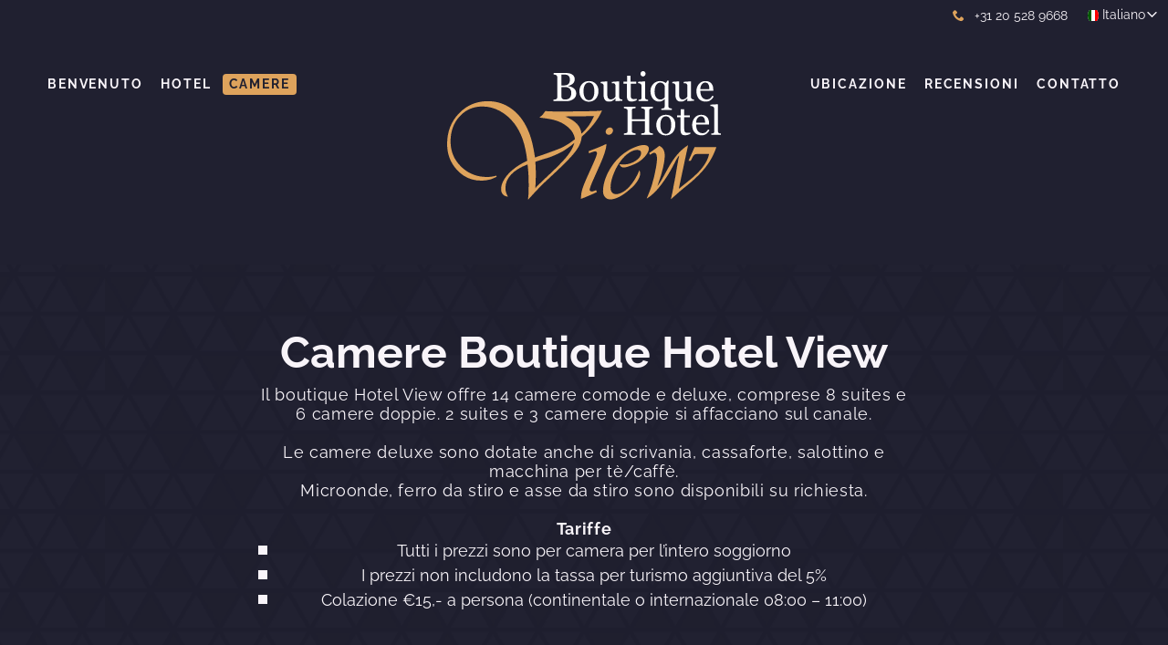

--- FILE ---
content_type: text/html; charset=utf-8
request_url: https://www.boutiquehotelview.nl/it/camere/petit-chambre-double-avec-vue-sur-le-canal/
body_size: 5676
content:
<!DOCTYPE html>
<html lang="it">
    <head>

        <meta http-equiv="x-ua-compatible" content="IE=edge" >
<meta http-equiv="Content-Type" content="text/html; charset=utf-8" >
<meta name="viewport" content="width=device-width, maximum-scale=1.0, minimum-scale=1.0" >
<meta name="Author" content="hoteliers.com" >
<meta name="geo.placename" content="Amsterdam" >
<meta name="geo.position" content="52.364857,4.879864" >
<meta name="ICBM" content="52.364857,4.879864" >
<meta name="geo.region" content="IT" >
<meta name="Description" content="Boutique Hotel View ha diversi tipi di camera. Ulteriori informazioni sono disponibili in questa pagina" >
<meta name="Robots" content="index,follow" >
<meta name="Googlebot" content="index,follow" >
        <link href="https://www.boutiquehotelview.nl/es/habitaciones/" hreflang="es" rel="alternate" >
<link href="https://www.boutiquehotelview.nl/fr/chambres/" hreflang="fr" rel="alternate" >
<link href="https://www.boutiquehotelview.nl/de/faq/" hreflang="de" rel="alternate" >
<link href="https://www.boutiquehotelview.nl/en/faq/" hreflang="en" rel="alternate" >
<link href="https://www.boutiquehotelview.nl/nl/faq/" hreflang="nl" rel="alternate" >
<link href="https://www.boutiquehotelview.nl/it/camere/petit-chambre-double-avec-vue-sur-le-canal/" rel="canonical" >
<link href="/assets/images/favicon.png" rel="icon" type="image/png" >
        <title>Camere - Boutique Hotel View, Amsterdam</title>

        <link rel="stylesheet" href="/assets/css/vendor.css?c81d19b127943aa2932316402d28e80372e03749
">
        <link rel="stylesheet" href="/assets/css/style.min.css?c81d19b127943aa2932316402d28e80372e03749
">
        <link rel="stylesheet" href="/assets/css/theme.css?c9f11b0407d4238e728d038e33f388ec">
        <link rel="stylesheet" href="/assets/css/overwrites.css">
        <script type="application/ld+json">
        {
    "@context" : "http://schema.org",
"@type" : "Hotel",
"url" : "http://www.boutiquehotelview.nl",
"name" : "Boutique Hotel View",
"logo" : "http://www.boutiquehotelview.nl/assets/images/site-logo.png",
"telephone" : "+31 20 528 9668",
"email" : "info@boutiquehotelview.nl",
"address" : {
"@type" : "PostalAddress",
"streetAddress" : "Leidsekade 77",
"addressLocality" : "Amsterdam",
"postalCode" : "1017 PM"
},
"geo" : {
"@type" : "GeoCoordinates",
"latitude" : "52.364857",
"longitude" : "4.879864"
},
"hasMap" : "https://www.google.com/maps/place/52.364857,4.879864",
"image" : "https://images.hoteliers.com/main/2000/4x3/xlarge/bv03.JPG",
"starRating" : {
"@type" : "Rating",
"ratingValue" : "3"
},
"priceRange" : "€61 - €191"
}
    </script>    </head>

    <body class="js-body">
        <!-- Google Tag Manager -->
<input type="hidden" name="analytics_code" id="analytics_code" value="UA-100336469-1" />
<input type="hidden" name="GA4Code" id="GA4Code" value="G-GZZFT1E34F" />
<input type="hidden" name="googleAdsConversionID" id="googleAdsConversionID" value="" />
<input type="hidden" name="hotelId" id="hotelId" value="1941" />
<input type="hidden" name="cookieScript" id="cookieScript" value="" />
<noscript>
    <iframe src="//www.googletagmanager.com/ns.html?id=GTM-KS8FQC" height="0" width="0" style="display:none;visibility:hidden"></iframe>
</noscript>
<script>
    (function(w,d,s,l,i){w[l]=w[l]||[];w[l].push({'gtm.start':
        new Date().getTime(),event:'gtm.js'});var f=d.getElementsByTagName(s)[0],
        j=d.createElement(s),dl=l!='dataLayer'?'&l='+l:'';j.async=true;j.src=
        '//www.googletagmanager.com/gtm.js?id='+i+dl;f.parentNode.insertBefore(j,f);
    })(window,document,'script','dataLayer','GTM-KS8FQC');
</script>
<!-- End Google Tag Manager -->
        <div class="js-canvas--dt">

            <div>
                <!-- Discount Slider -->
                
                <div class="m-toolbar t-toolbar">
                    <div class="m-wrapper m-wrapper--page cf">
                        <div class="o-grid o-grid--vertical h-float-right">
                            <div class="h-hidden-medium">
                                <a href="tel:+31 20 528 9668" class="o-icon o-icon--leading">
                                    <svg class="o-icon__icon t-accent" version="1.1" xmlns="http://www.w3.org/2000/svg" xmlns:xlink="http://www.w3.org/1999/xlink" width="512" height="512" viewBox="0 0 512 512">
                                        <path fill="currentColor" d="M352 320c-32 32-32 64-64 64s-64-32-96-64-64-64-64-96 32-32 64-64-64-128-96-128-96 96-96 96c0 64 65.75 193.75 128 256s192 128 256 128c0 0 96-64 96-96s-96-128-128-96z"></path>
                                    </svg>
                                    +31 20 528 9668                                </a>
                            </div>
                                                                <div class="h-push-left">
            <div class="o-dropdown js-language-dropdown">

                <span class="o-flag-icon o-flag-icon--it o-flag-icon--squared o-flag-icon--rounded"></span>
                <span class="o-icon o-icon--trailing">
                    <span class="o-dropdown__option-text">Italiano</span>
                    <svg class="o-icon__icon" viewBox="0 0 50 50" xmlns="http://www.w3.org/2000/svg"><path fill="currentColor" d="m24.9 28.1-10.3-10.2c-.9-1-1.8-1-2.7-.1-.9 1-.9 1.9.1 2.8l11.7 11.7c.2.2.4.4.6.5s.5.1.7.1.5 0 .7-.1.4-.2.6-.5l11.7-11.7c1-.9 1-1.8.1-2.7s-1.8-.9-2.7.1z"/></svg>
                </span>

                <ul class="o-dropdown__options">                    <li class="h-nowrap">
                        <a href="/nl/faq/">
                            <span class="o-flag-icon o-flag-icon--nl o-flag-icon--squared o-flag-icon--rounded"></span>
                            <span class="custom-dropdown__option-text">
                                Nederlands
                            </span>
                        </a>
                    </li>                    <li class="h-nowrap">
                        <a href="/en/faq/">
                            <span class="o-flag-icon o-flag-icon--en o-flag-icon--squared o-flag-icon--rounded"></span>
                            <span class="custom-dropdown__option-text">
                                English
                            </span>
                        </a>
                    </li>                    <li class="h-nowrap">
                        <a href="/de/faq/">
                            <span class="o-flag-icon o-flag-icon--de o-flag-icon--squared o-flag-icon--rounded"></span>
                            <span class="custom-dropdown__option-text">
                                Deutsch
                            </span>
                        </a>
                    </li>                    <li class="h-nowrap">
                        <a href="/fr/chambres/">
                            <span class="o-flag-icon o-flag-icon--fr o-flag-icon--squared o-flag-icon--rounded"></span>
                            <span class="custom-dropdown__option-text">
                                Fran&ccedil;ais
                            </span>
                        </a>
                    </li>                    <li class="h-nowrap">
                        <a href="/es/habitaciones/">
                            <span class="o-flag-icon o-flag-icon--es o-flag-icon--squared o-flag-icon--rounded"></span>
                            <span class="custom-dropdown__option-text">
                                Espa&ntilde;ol
                            </span>
                        </a>
                    </li>                </ul>
            </div>
        </div>                        </div>
                    </div>
                </div>

                <header class="m-header t-nav">
                    <div class="m-wrapper m-wrapper--page">
                        <div class="o-grid o-grid--vertical o-grid--equal-cells">
                            <div class="o-grid__cell">
                                
                <ul class="m-nav js-subnav">
                <li class="m-nav__item t-nav__item  class="nav__link"">
                    <a href="/it/">Benvenuto</a>
                </li>
                <li class="m-nav__item t-nav__item  class="nav__link"">
                    <a href="/it/hotel/">Hotel</a>
                </li>
                <li class="m-nav__item t-nav__item  m-nav__item--active t-nav__item--active">
                    <a href="/it/camere/">Camere</a>
                </li>
            </ul><!--LEFT NAV-->
                            </div>
                                                            <a class="m-logo" href="/it/">

                                    <img class="m-logo__media" alt="Boutique Hotel View" src="/assets/images/site-logo.svg">
                                </a>
                                                        <div class="o-grid__cell h-text-right">
                                
                <ul class="m-nav js-subnav">
                <li  class="m-nav__item t-nav__item  class="nav__link"">
                    <a href="/it/ubicazione/">Ubicazione</a>
                </li>
                <li  class="m-nav__item t-nav__item  class="nav__link"">
                    <a href="/it/recensioni/">Recensioni</a>
                </li>
                <li  class="m-nav__item t-nav__item  class="nav__link"">
                    <a href="/it/contatto/">Contatto</a>
                </li>
            </ul>
         <!--RIGHT NAV-->
                            </div>
                        </div>
                    </div>
                </header>


                        <!-- MOBILE ACTION DRAWER -->
                        <nav class="o-mobile-nav t-nav-mobile js-nav">
    <div class="o-mobile-nav__viewport">
        <ul class="o-mobile-nav__link-list o-mobile-nav__link-list--main">
                    <li class="o-mobile-nav__link-list-item--main">
                <a
                    class="o-mobile-nav__link o-mobile-nav__link--main "
                    href="/it/"
                                >Benvenuto</a>

                        </li>
                    <li class="o-mobile-nav__link-list-item--main">
                <a
                    class="o-mobile-nav__link o-mobile-nav__link--main "
                    href="/it/hotel/"
                                >Hotel</a>

                        </li>
                    <li class="o-mobile-nav__link-list-item--main">
                <a
                    class="o-mobile-nav__link o-mobile-nav__link--main "
                    href="/it/camere/"
                                >Camere</a>

                        </li>
                    <li class="o-mobile-nav__link-list-item--main">
                <a
                    class="o-mobile-nav__link o-mobile-nav__link--main "
                    href="/it/ubicazione/"
                                >Ubicazione</a>

                        </li>
                    <li class="o-mobile-nav__link-list-item--main">
                <a
                    class="o-mobile-nav__link o-mobile-nav__link--main "
                    href="/it/recensioni/"
                                >Recensioni</a>

                        </li>
                    <li class="o-mobile-nav__link-list-item--main">
                <a
                    class="o-mobile-nav__link o-mobile-nav__link--main "
                    href="/it/contatto/"
                                >Contatto</a>

                        </li>
                </ul>
    </div>
</nav>

                        <div class="m-drawer t-drawer">
                            <a class="m-drawer__item font-icon js-toggle-nav" href="javascript:void(0);">
                                <span class="font-icon__icon drawer__icon" aria-hidden="true" data-icon="&#xe6c7;"></span>
                                <label>Menu</label>
                            </a>
                            <a class="m-drawer__item font-icon js-track-call" href="tel:+31205289668">
                                <span class="font-icon__icon drawer__icon" aria-hidden="true" data-icon="&#xe603;"></span>
                                <label>Telefono</label>
                            </a>
                            <a class="m-drawer__item font-icon" href="mailto:info@boutiquehotelview.nl">
                                <span class="font-icon__icon drawer__icon" aria-hidden="true" data-icon="&#xe6b2;"></span>
                                <label>E-mail</label>
                            </a>
                                                            <a class="m-drawer__item font-icon" href="/it/ubicazione/">
                                    <span class="font-icon__icon drawer__icon" aria-hidden="true" data-icon="&#xe684;"></span>
                                    <label>Itinerario</label>
                                </a>
                            
                                                            <a class="m-drawer__item drawer__item--book t-drawer-button font-icon js-toggle-qb" href="javascript:void(0);">
                                    <span class="font-icon__icon drawer__icon" aria-hidden="true" data-icon="&#xe6b6;"></span>
                                    <label>Prenotare</label>
                                </a>
                            
                        </div>
                        <div class="t-content">
                            <!-- THE CONTENT -->
                                    <div class="m-content-item">
            <div class="m-wrapper m-wrapper--text">
                                                <div class="h-text-center-siblings">                                <h1>Camere Boutique Hotel View</h1>                                    </div>                                <p>Il boutique Hotel View offre 14 camere comode e deluxe, comprese 8 suites e 6 camere doppie. 2 suites e 3 camere doppie si affacciano sul canale.<br /><br />Le camere deluxe sono dotate anche di scrivania, cassaforte, salottino e macchina per t&egrave;/caff&egrave;. <br />Microonde, ferro da stiro e asse da stiro sono disponibili su richiesta.<br /><br /><strong>Tariffe</strong></p>
<ul>
<li>Tutti i prezzi sono per camera per l&rsquo;intero soggiorno</li>
<li>I prezzi non includono la tassa per turismo aggiuntiva del 5%</li>
<li>Colazione &euro;15,- a persona (continentale o internazionale 08:00 &ndash; 11:00)</li>
</ul>            </div>
        </div>
<!-- ROOM GALLERY -->
    <script type="text/javascript">
    var body = document.body;
    if (body.classList) {
        body.classList.add('room-gallery-inactive');
    } else {
        body.className += ' room-gallery-inactive';
    }
</script>
<div class="m-content-item flush--up">
    <div class="m-wrapper m-wrapper--page h-push-up">
        <div class="o-grid o-grid--gutter o-grid--vertical-medium">
            <div class="o-grid__cell col-2of3 medium-col-1of1">
                <div class="h-push-down">
                    <div>
                        <a class="o-icon o-icon--leading t-link" href="/it/camere/">
                            <svg class="o-icon__icon" xmlns="http://www.w3.org/2000/svg" viewBox="0 0 50 50"><path fill="currentColor" d="M1.6 25c0 .2 0 .5.1.7.1.2.2.4.5.6L13.9 38c.9 1 1.8 1 2.7.1.9-.9.9-1.8-.1-2.7L8.3 27h38.2c.6 0 1-.2 1.4-.5.4-.4.5-.8.5-1.4 0-.6-.2-1-.5-1.4-.4-.5-.9-.7-1.4-.7H8.3l8.3-8.4c1-.9 1-1.8.1-2.7-1-.9-1.9-.9-2.8.1L2.2 23.7c-.2.2-.4.4-.5.6-.1.2-.1.5-.1.7z"/></svg>
                            <span>Torna al sommario</span>
                        </a>
                    </div>
                    <div class="content-list">
                        <h1 class="h-push-up"></h1>
                        <!-- ROOM DESCRIPTION -->
                                            </div>
                </div>

                
            </div>
            <div class="o-grid__cell col-1of3 medium-col-1of1 h-overlap-large">
            
        </div>

        </div>

            </div>
</div>
<div class="m-content-item m-content-item--quickbooker h-sticky">
    <div class="m-wrapper m-wrapper--page">

        <div class="m-quickbooker o-island o-island--embossed t-quickbooker js-qb mobile-overlay mobile-overlay--quickbooker">

            <form action="https://scripts.hoteliers.com/api/v1/book-form" method="post" target="_blank" class="htlrs_quickbooker hoteliers-form__form js-quickbooker">
                <input type="hidden" name="hotel" value="1941">
                <input type="hidden" name="lang" value="it">
                
    
                <div class="m-quickbooker__body o-grid o-grid--equal-cells o-grid--bordered o-grid--vertical-medium">
                    <div class="o-grid__cell t-border">
                        <div class="m-quickbooker__cell t-quickbooker-title lh-solid h-v-align-center h-v-align-center--large">
                            Best Rate Guaranteed                        </div>
                    </div>

                                    <input type="hidden" name="hotel" value="1941">
                                    <div class="o-grid__cell t-border">

                        <div class="m-quickbooker__cell h-v-align-center h-v-align-center--large">
                            <div class="o-grid o-grid--vertical o-grid--date t-border">
                                <div class="js-grid-item" data-item="hoteliers_arrival">
                                    <label for="" class="h-hidden">Arrivo</label>
                                    <div class="text-input--wrapper">
                                        <input class="text-input text-input--bare text-input--datepicker h-text-center datepicker" type="text" placeholder="Arrival" name="arrival" id="arrivaldate" value="" data-calendar-arrivaldate="2026-01-31" readonly="readonly">
                                    </div>
                                </div>
                                <div>&nbsp;&mdash;&nbsp;</div>
                                <div class="js-grid-item" data-item="hoteliers_departure">
                                    <label for="" class="h-hidden">Partenza</label>
                                    <div class="text-input--wrapper">
                                        <input class="text-input text-input--bare text-input--datepicker h-text-center datepicker" type="text" placeholder="Departure" name="departure" id="departuredate" value="" data-calendar-departuredate="2026-02-01" readonly="readonly">
                                    </div>
                                </div>
                            </div>
                        </div>

                    </div>
                                    <div class="o-grid__cell t-border js-grid-item" data-item="hoteliers_code">
                        <div class="m-quickbooker__cell h-v-align-center h-v-align-center--large">
                            <label for="code" class="h-hidden">Codice</label>
                            <input class="text-input text-input--bare t-input--highlight h-text-center js-form-element--promo" name="promotion_code" placeholder="Codice" type="text" value="">
                            <div class="h-hidden">
                                Inserisci il codice                            </div>
                        </div>
                    </div>
                                    <div class="o-grid__cell t-border js-grid-item">
                        <div class="m-quickbooker__cell h-v-align-center h-v-align-center--large">
                            <input class="o-button o-button--form o-button--full t-quickbooker-button hc_checkform" type="submit" id="hoteliers_submit" value="Prenota">
                        </div>
                    </div>
                </div>
            </form>
        </div>
    </div>
</div>
                        </div>


                <footer class="m-footer t-footer h-lineheight-l">
                    <div class="m-wrapper m-wrapper--page">
                        <div class="o-grid o-grid--equal-cells o-grid--vertical-medium">
                            <div class="o-grid__cell">
                                <!-- HOTEL INFORMATION -->
                                <h3 class="h-push-down-s">address</h3>
                                <ol class="h-list-reset">
    <li>Leidsekade 77</li>
    <li>1017 PM Amsterdam</li>
    <li>+31 20 528 9668</li>
    <li>
        <a href="mailto:info@boutiquehotelview.nl">
            info@boutiquehotelview.nl        </a>
    </li>
</ol>
                            </div>

                            <div class="o-grid__cell">
                                <!-- FOOTER NAVIGATION -->
                                <h3 class="h-push-down-s">Link utili</h3>
                                
		<nav>
			<ol class="h-list-bullets">
                <li>
                    <a class="center-list__link-colofon" href="https://company.hoteliers.com/solutions/hotel-website" target="_blank">
                        Sito web da Hoteliers.com
                    </a>
                </li>
            </ol>
        </nav>                            </div>

                            <div class="o-grid__cell h-text-center">
                                <!-- FOOTER NAVIGATION -->
                                <h3 class="h-push-down-s">Follow us</h3>
                                
    <ul class="h-list-reset h-list-inline">

    
        <li>
            <a class="font-icon font-icon--stand-alone o-island o-island--soft-s t-social-media" target="_blank" href="https://www.facebook.com/Boutique-Hotel-View-620662191330437/">
                <span class="font-icon__icon font-icon__icon--social" aria-hidden="true" data-icon="&#xe620;"></span>
                <span class="font-icon__screen-reader-body">Facebook</span>
            </a>
        </li>

    
        <li>
            <a class="font-icon font-icon--stand-alone o-island o-island--soft-s t-social-media" target="_blank" href="https://twitter.com/viewamsterdam">
                <span class="font-icon__icon font-icon__icon--social" aria-hidden="true" data-icon="&#xe622;"></span>
                <span class="font-icon__screen-reader-body">Twitter</span>
            </a>
        </li>

    
        <li>
            <a class="font-icon font-icon--stand-alone o-island o-island--soft-s t-social-media" target="_blank" href="https://www.tripadvisor.nl/Hotel_Review-g188590-d1465544-Reviews-Boutique_Hotel_View-Amsterdam_North_Holland_Province.html">
                <span class="font-icon__icon font-icon__icon--social" aria-hidden="true" data-icon="&#xe800;"></span>
                <span class="font-icon__screen-reader-body">TripAdvisor</span>
            </a>
        </li>

    
        <li>
            <a class="font-icon font-icon--stand-alone o-island o-island--soft-s t-social-media" target="_blank" href="https://www.instagram.com/boutiquehotelview/">
                <span class="font-icon__icon font-icon__icon--social" aria-hidden="true" data-icon="&#xe621;"></span>
                <span class="font-icon__screen-reader-body">Instagram</span>
            </a>
        </li>

    
        <li>
            <a class="font-icon font-icon--stand-alone o-island o-island--soft-s t-social-media" target="_blank" href="mailto:info@boutiquehotelview.nl ">
                <span class="font-icon__icon font-icon__icon--social" aria-hidden="true" data-icon="&#xe6b2;"></span>
                <span class="font-icon__screen-reader-body">E-Mail</span>
            </a>
        </li>

    
    </ul>

                            </div>
                        </div>
                    </div>
                </footer>
            </div>
        </div>

        <script type="text/javascript">
            var onloadCallback = function() {
                hc_scripts.setRecaptcha('6LeuXxYUAAAAAIGkBA-u6Inp4zSJVHhdKKm8aL4L', 'light');
            };
        </script>

        <script type="text/javascript" src="https://maps.googleapis.com/maps/api/js?key=AIzaSyBwq9nsJwWrOJp0sz1QuAsHyLpgXkLGOMM&amp;language=it"></script>
<script type="text/javascript" src="/assets/js/main.js?c81d19b127943aa2932316402d28e80372e03749
"></script>
<script type="text/javascript" src="/assets/js/vendor.js?c81d19b127943aa2932316402d28e80372e03749
"></script>
<script type="text/javascript" src="/assets/js/infobox.js?c81d19b127943aa2932316402d28e80372e03749
"></script>
<script type="text/javascript" src="/assets/js/downloadxml.js?c81d19b127943aa2932316402d28e80372e03749
"></script>
<script type="text/javascript" src="/assets/js/googlemaps.js?c81d19b127943aa2932316402d28e80372e03749
"></script>
<script type="text/javascript" src="/assets/js/directions.js?c81d19b127943aa2932316402d28e80372e03749
"></script>
<script type="text/javascript" src="/assets/js/validation.js?c81d19b127943aa2932316402d28e80372e03749
"></script>
<script type="text/javascript" src="https://www.google.com/recaptcha/api.js?onload=onloadCallback&amp;render=explicit&amp;hl=it"></script>
        <script type="text/javascript">
            jQuery(document).ready(function() {
                window.dataLayer = window.dataLayer || [];
dataLayer.push({
    'hotel.city': "Amsterdam",
    'hotel.country': "The Netherlands",
    'hotel.template': "basic_5",
});

                init.config({
                    language: 'it',
                    hotelID: '1941',
                    email: 'info@boutiquehotelview.nl',
                    phonenr: '+31 20 528 9668',
                    bannerTexts: [],
                    sliderTime: '6000',
                    backgroundSliderTime: '6000',
                    translation_directions_nolocation: 'Non &egrave; stata inserita alcuna posizione',
                    hotelAddress: 'Leidsekade 77,Amsterdam, The Netherlands',
                    translation: {
                        night: 'notte',
                        nights: 'notti',
                        finalPage: 'La disponibilit&agrave; dopo il %%lastAvailableMonth.MMMM Y%% non &egrave; ancora caricato. Si prega di contattare l\'hotel per ulteriori informazioni: {mail} o {phone}.',
                    }
                });

                init.ready();
            });

            jQuery(window).on('load', function() {
                init.load();
            });
        </script>
    </body>
</html>


--- FILE ---
content_type: text/css; charset=utf-8
request_url: https://www.boutiquehotelview.nl/assets/css/theme.css?c9f11b0407d4238e728d038e33f388ec
body_size: 1292
content:
@charset "UTF-8";@font-face{font-family:raleway;font-style:normal;font-weight:700;font-display:swap;src:local(''), url("https://cdn.hotelsitemanager.com/assets/fonts/raleway-v28-latin/raleway-v28-latin-700.woff2") format('woff2'), url("https://cdn.hotelsitemanager.com/assets/fonts/raleway-v28-latin/raleway-v28-latin-700.woff") format('woff');}@font-face{font-family:raleway;font-style:italic;font-weight:700;font-display:swap;src:local(''), url("https://cdn.hotelsitemanager.com/assets/fonts/raleway-v28-latin/raleway-v28-latin-700italic.woff2") format('woff2'), url("https://cdn.hotelsitemanager.com/assets/fonts/raleway-v28-latin/raleway-v28-latin-700italic.woff") format('woff');}@font-face{font-family:raleway;font-style:italic;font-weight:400;font-display:swap;src:local(''), url("https://cdn.hotelsitemanager.com/assets/fonts/raleway-v28-latin/raleway-v28-latin-italic.woff2") format('woff2'), url("https://cdn.hotelsitemanager.com/assets/fonts/raleway-v28-latin/raleway-v28-latin-italic.woff") format('woff');}@font-face{font-family:raleway;font-style:normal;font-weight:400;font-display:swap;src:local(''), url("https://cdn.hotelsitemanager.com/assets/fonts/raleway-v28-latin/raleway-v28-latin-regular.woff2") format('woff2'), url("https://cdn.hotelsitemanager.com/assets/fonts/raleway-v28-latin/raleway-v28-latin-regular.woff") format('woff');}html{font-family:raleway}body{background-color:#202030;color:#f8f4f9}.t-input{background:#202030;border-color:rgba(248, 244, 249, 0.25)}body{background-color:#202030;background-image:url(/assets/images/body-bg.png);background-repeat:repeat;background-attachment:scroll;background-position:center center}body{font-size:18px}.login-body{background-color:#202030}.login-body .l-main{background-color:rgba(32, 32, 48, 1);border-color:rgba(32, 32, 48, 1)}h1,h2,h3,h4,h5,h6,.t-caption,.t-promotion,.t-quickbooker-title{font-family:raleway}h1,h2,.l-content a.current,.timeline__marker--finish:after{color:#f8f4f9}h1,.alpha{font-size:46px}h2,.beta{font-size:32px}h3,.gamma{font-size:27px}@media only screen and (max-width:50em){h1,.alpha{font-size:36.8px}h2,.beta{font-size:25.6px}h3,.gamma{font-size:22.5px}}@media only screen and (max-width:30em){h1,.alpha{font-size:32.2px}h2,.beta{font-size:22.4px}h3,.gamma{font-size:18px}}h1,h2,h3,.t-caption,.t-promotion,.t-quickbooker-title{font-weight:normal;font-style:normal;text-transform:none}.t-link{color:#dea35c}.t-accent{color:#dea35c}.t-promotions{background-color:#202030;color:#f8f4f9}.t-promotion{font-size:26px}.t-toolbar{background:#202030;color:#f8f4f9;font-size:14px}.t-nav{font-family:raleway;background-color:#202030;font-size:18px;background-image:'';background-attachment:fixed;background-position:left top}.t-nav-mobile{background-color:#202030;color:#f8f4f9}.gallery-active .t-nav,.room-gallery-active .t-nav{background-color:transparent;background-image:linear-gradient(rgba(32, 32, 48, 0.5), rgba(32, 32, 48, 0)) !important;background-attachment:unset}.t-nav__item{background-color:transparent;color:#f8f4f9}.t-nav__item:hover{background-color:rgba(222, 163, 92, 0.15)}.t-nav__item--active{background-color:#dea35c !important;color:#202030}.t-subnav__item{background-color:#202030;color:#fff}.t-subnav__item:hover{background-color:#dea35c;color:#202030}.t-quickbooker{font-size:16px;background:#202030;color:#f8f4f9}.t-input--highlight:placeholder-shown,.t-input--highlight:hover{background:rgba(32, 32, 48, 0.25);border:1px solid #202030}.t-drawer{background:#202030;color:#f8f4f9}.t-border,.t-quickbooker hr{border-color:#202030 !important}.t-quickbooker-title{font-size:18px}.t-quickbooker-button,.t-button,.t-drawer-button{background:#dea35c;color:#202030}.t-quickbooker-button:hover,.t-button:hover{background:#cb9658}.t-caption{color:#202030;font-size:24px}.t-caption--top{background-image:linear-gradient(rgba(248, 244, 249, 0.8), transparent)}.t-caption--bottom{background-image:linear-gradient(transparent, rgba(248, 244, 249, 0.8))}.t-caption--mid{text-shadow:0 0 0.5em rgba(248, 244, 249, 0.8)}.t-caption--big{font-size:46px}.slick-next{background-color:#f8f4f9;background-image:url("data:image/svg+xml,%3Csvg enable-background='new 0 0 50 50' viewBox='0 0 50 50' xmlns='http://www.w3.org/2000/svg'%3E%3Cpath d='m21.2 14.4 11.3 11.3-11.3 11.3' fill='none' stroke='%23000' stroke-miterlimit='10'/%3E%3C/svg%3E")}.slick-prev{background-color:#f8f4f9;background-image:url("data:image/svg+xml,%3Csvg enable-background='new 0 0 50 50' viewBox='0 0 50 50' xmlns='http://www.w3.org/2000/svg'%3E%3Cpath d='m27.8 37-11.3-11.3 11.3-11.3' fill='none' stroke='%23000' stroke-miterlimit='10'/%3E%3C/svg%3E")}.t-footer{background:#202030;color:#fff;font-size:16px}.t-social-media{color:#f8f4f9;border:1px solid rgba(248, 244, 249, 0.5)}.m-discount-slider__wrapper,.m-discount-slider__item--buttons{background:#f8f4f9 !important}.m-discount-slider__wrapper,.m-discount-slider__tabs,.m-discount-slider__header,.m-discount-slider__tab,.m-discount-slider__tab:hover,.m-discount-slider__tab:focus,.m-discount-slider__tab:active{color:#202030 !important}.m-discount-slider__button--confirm{background:#202030;color:#f8f4f9}.m-discount-slider__btn-toggle,.m-discount-slider__btn{background:#dea35c;color:#202030 !important}.best-price__table{border:1px solid #f8f4f9}.best-price__table tr+tr{border-top:1px solid rgba(32, 32, 48, 0.1)}.directions__label:after{border-left:12px solid #202030}.directions__label{background-color:#f8f4f9;color:#000}.directions__label:after{border-left:12px solid #f8f4f9}.timeline__marker{border-color:#dea35c;background:#202030}.timeline__line,.timeline__line-top,.timeline__line-bottom,.timeline__marker--start-n-finish{background:#dea35c}

--- FILE ---
content_type: text/css; charset=utf-8
request_url: https://www.boutiquehotelview.nl/assets/css/overwrites.css
body_size: 1624
content:
/* Use this file to overwrites the template styles */

/* Color Adjustments */
:root {
    --primary-color: #202030;
    --secondary-color: #dea35c;
    --tertiary-color: #f8f4f9;
    --border-color: #565663;
}

/* Font Adjustments */
h1 {
    font-size: 48px;
    line-height: 1em;
    word-wrap: break-word;
}
h2 {
    font-size: 38px;
    word-wrap: break-word;
}
h3 {
    font-size: 26px;
}
h4 {
    font-family: Raleway, sans-serif;
    letter-spacing: 0.2rem;
    text-transform: uppercase;
    font-size: 14px;
    margin-top: 8em;
    margin-bottom: 0.1em;
}
p {    
    letter-spacing: 0.04rem;
}
h1, h2, h3, .t-caption, .t-promotion {
    font-family: Raleway, serif;
    font-weight: bold;
}
html, .t-nav {
    font-family: Raleway, sans-serif;
}
.t-nav {
    text-transform: uppercase;
    letter-spacing: 0.12rem;
    font-weight: 700;
    font-size: 14px;
}
.t-quickbooker-title {
    font-size: 22px;
}
.t-caption--mid {
    text-shadow: 0 0 0.5em rgb(0 0 0 / 80%), 0 0 0.5em rgb(0 0 0 / 80%);
}
.t-quickbooker-button, .o-island .o-button {
    background-color: var(--secondary-color);
    color: var(--primary-color);
    font-weight: bold;
}
.m-promotions__text a {
    font-family: Raleway;
    font-size: 16px;
    text-transform: uppercase;
    letter-spacing: 0.12rem;
}

/* Toolbar Adjustments */
.o-flag-icon--squared {
    width: 12px;
}
.o-icon__icon.t-accent {
    height: calc(1.2 * 0.8em);
    width: calc(1.2 * 0.8em);
    color: var(--secondary-color) !important;
}
.m-toolbar {
    padding: 8px;
}

/* Menu Top Align*/
.t-nav .o-grid--vertical {
    align-items: start !important;
}

/* Rondingen */
.t-nav__item, .t-nav__item--active, .t-nav__item--hover {
    border-radius: 4px;
    }
.t-quickbooker {
    border-radius: 12px;
    }
.o-grid--date {
    border-radius: 8px;
    }
input {
    border-radius: 8px !important;
    }
.input-text, [type='text'], [type='password'], .textarea, textarea, .select select {
    border-radius: 8px !important;
    }
button, html input[type="button"], input[type="reset"], input[type="submit"] {
    border-radius: 8px !important;
    }
.t-button {
    border-radius: 8px !important;
    }
hr.rounded {
    border-top: 6px solid #d1d1d1;
    border-radius: 5px;
    width: 140px;
    margin-left: auto;
    margin-right: auto;
    margin-top: 3em;
    margin-bottom:  1em;
    }
button.slick-next, button.slick-prev {
    border-radius: 50% !important;
}
img, img:hover, img:active, img:focus, .m-content-item--diversify:nth-child(odd) .slick--shadow, .h-grow {
    border-radius: 8px;
}
.m-promotions__image {
    border-radius: 8px 8px 0px 0px;
}
.m-promotions__media {
    border-bottom: 12px solid var(--secondary-color);
    border-radius: 8px;
}
@media only screen and (min-width: 1024px) {
    .m-discount-slider {
        border-radius: 8px 8px 0px 0px
    }
}

/* Slick Prev Next Downsize */
@media only screen and (min-width: 1024px) {
button.slick-next, button.slick-prev {
    width: 2.5em;
    height: 2.5em;
    background-size: 2.5em;
    }
    .slick-next {
    right: -1.3em;
    }
    .slick-prev {
    left: -1.3em;
    }
}

/* FAQ Adjustments */
.o-accordion__heading-body {
    font-weight: 400;
    font-size: normal;
}
.o-accordion__content-scroll {
    font-size: normal;
}
.h-push-down {
    margin-bottom: 6rem;
}

/* Footer Social Icon Alignment*/
@media only screen and (min-width: 1024px) {
    footer.m-footer.t-footer > div.m-wrapper > div.o-grid > .h-text-center {
        text-align: right;
    }
}
@media only screen and (max-width: 1024px) {
    footer.m-footer.t-footer > div.m-wrapper > div.o-grid > .h-text-center {
        text-align: left;
    }
}
.t-social-media {
    border: 0px !important;
}

/* General Margins & Paddings */
@media only screen and (min-width: 1024px) {
    .m-promotions {
    padding-top: 5em;
    padding-bottom: 3em;
    padding-left: 0em;    
    padding-right: 0em;   
    }
    .o-grid--gutter {
    margin-top: 7rem;
    margin-bottom: 7rem;
    }
    .m-wrapper--text {
        margin-top:4em;
        margin-bottom:4em;
    }
}

/* Mobile: General Margins & Paddings */
@media only screen and (max-width: 1024px) {
    .m-promotions {
    padding-top: 4em;
    padding-bottom: 2em;
    padding-left: 1.4em;    
    padding-right: 1.4em; 
    }
    .o-grid--gutter {
    margin-top: 3rem;
    margin-bottom: 3rem;
    }
    .m-wrapper--text {
        margin-top:2em;
        margin-bottom:2em;
    }
}

/* Quickbooker input velden*/
.o-grid__cell.t-border > .m-quickbooker__cell.h-v-align-center.h-v-align-center--large > .o-grid--date {
    background-color: var(--tertiary-color);
    color: var(--primary-color);
    border: 1px solid var(--border-color) !important;
}
.o-grid__cell.t-border > .m-quickbooker__cell.h-v-align-center.h-v-align-center--large.o-grid.o-grid--vertical.o-grid--center > .select {
    background-color: var(--tertiary-color);
}
.m-quickbooker__cell.h-v-align-center.h-v-align-center--large > .t-input--highlight:placeholder-shown, .t-input--highlight:hover {
    border: 1px solid var(--border-color) !important;
}
.text-input.text-input--bare.t-input--highlight.h-text-center.js-form-element--promo::placeholder {
    color: var(--border-color);
}

/* Quickbooker Kamerpagina */
.o-island--soft-s {
    padding: .3em;
    }
.o-island.o-island--soft.h-hidden-medium > div > div > .text-input--datepicker {
    text-align: center;
    border: 1px solid var(--primary-color);
    background-color: var(--tertiary-color);
    }
.o-island.o-island--soft.js-grid-item.h-hidden-medium > div >.text-input--bare {
    border: 1px solid var(--primary-color);
    background-color: var(--tertiary-color);
}

/* Quickbooker Inner Border */
@media only screen and (min-width: 1024px) {
    .m-quickbooker__body {
        margin: 6px;
        padding: 1px;
        box-shadow: inset 0 0 0 1px var(--secondary-color);
        border-radius: 8px;
    }
    .t-quickbooker {
        padding:1px;
    }
}

/* Promoblokken Background */
.t-promotions {
    background-image: linear-gradient(to top right, #262639, #191923);
}

--- FILE ---
content_type: text/javascript; charset=utf-8
request_url: https://www.boutiquehotelview.nl/assets/js/infobox.js?c81d19b127943aa2932316402d28e80372e03749
body_size: 6302
content:
/**
 * @name InfoBox
 * @version 1.1.12 [December 11, 2012]
 * @author Gary Little (inspired by proof-of-concept code from Pamela Fox of Google)
 * @copyright Copyright 2010 Gary Little [gary at luxcentral.com]
 * @fileoverview InfoBox extends the Google Maps JavaScript API V3 <tt>OverlayView</tt> class.
 *  <p>
 *  An InfoBox behaves like a <tt>google.maps.InfoWindow</tt>, but it supports several
 *  additional properties for advanced styling. An InfoBox can also be used as a map label.
 *  <p>
 *  An InfoBox also fires the same events as a <tt>google.maps.InfoWindow</tt>.
 */

/*!
 *
 * Licensed under the Apache License, Version 2.0 (the "License");
 * you may not use this file except in compliance with the License.
 * You may obtain a copy of the License at
 *
 *       http://www.apache.org/licenses/LICENSE-2.0
 *
 * Unless required by applicable law or agreed to in writing, software
 * distributed under the License is distributed on an "AS IS" BASIS,
 * WITHOUT WARRANTIES OR CONDITIONS OF ANY KIND, either express or implied.
 * See the License for the specific language governing permissions and
 * limitations under the License.
 */

/*jslint browser:true */
/*global google */

/**
 * @name InfoBoxOptions
 * @class This class represents the optional parameter passed to the {@link InfoBox} constructor.
 * @property {string|Node} content The content of the InfoBox (plain text or an HTML DOM node).
 * @property {boolean} [disableAutoPan=false] Disable auto-pan on <tt>open</tt>.
 * @property {number} maxWidth The maximum width (in pixels) of the InfoBox. Set to 0 if no maximum.
 * @property {Size} pixelOffset The offset (in pixels) from the top left corner of the InfoBox
 *  (or the bottom left corner if the <code>alignBottom</code> property is <code>true</code>)
 *  to the map pixel corresponding to <tt>position</tt>.
 * @property {LatLng} position The geographic location at which to display the InfoBox.
 * @property {number} zIndex The CSS z-index style value for the InfoBox.
 *  Note: This value overrides a zIndex setting specified in the <tt>boxStyle</tt> property.
 * @property {string} [boxClass="infoBox"] The name of the CSS class defining the styles for the InfoBox container.
 * @property {Object} [boxStyle] An object literal whose properties define specific CSS
 *  style values to be applied to the InfoBox. Style values defined here override those that may
 *  be defined in the <code>boxClass</code> style sheet. If this property is changed after the
 *  InfoBox has been created, all previously set styles (except those defined in the style sheet)
 *  are removed from the InfoBox before the new style values are applied.
 * @property {string} closeBoxMargin The CSS margin style value for the close box.
 *  The default is "2px" (a 2-pixel margin on all sides).
 * @property {string} closeBoxURL The URL of the image representing the close box.
 *  Note: The default is the URL for Google's standard close box.
 *  Set this property to "" if no close box is required.
 * @property {Size} infoBoxClearance Minimum offset (in pixels) from the InfoBox to the
 *  map edge after an auto-pan.
 * @property {boolean} [isHidden=false] Hide the InfoBox on <tt>open</tt>.
 *  [Deprecated in favor of the <tt>visible</tt> property.]
 * @property {boolean} [visible=true] Show the InfoBox on <tt>open</tt>.
 * @property {boolean} alignBottom Align the bottom left corner of the InfoBox to the <code>position</code>
 *  location (default is <tt>false</tt> which means that the top left corner of the InfoBox is aligned).
 * @property {string} pane The pane where the InfoBox is to appear (default is "floatPane").
 *  Set the pane to "mapPane" if the InfoBox is being used as a map label.
 *  Valid pane names are the property names for the <tt>google.maps.MapPanes</tt> object.
 * @property {boolean} enableEventPropagation Propagate mousedown, mousemove, mouseover, mouseout,
 *  mouseup, click, dblclick, touchstart, touchend, touchmove, and contextmenu events in the InfoBox
 *  (default is <tt>false</tt> to mimic the behavior of a <tt>google.maps.InfoWindow</tt>). Set
 *  this property to <tt>true</tt> if the InfoBox is being used as a map label.
 */

/**
 * Creates an InfoBox with the options specified in {@link InfoBoxOptions}.
 *  Call <tt>InfoBox.open</tt> to add the box to the map.
 * @constructor
 * @param {InfoBoxOptions} [opt_opts]
 */
function InfoBox(opt_opts) {

    opt_opts = opt_opts || {};

    google.maps.OverlayView.apply(this, arguments);

    // Standard options (in common with google.maps.InfoWindow):
    //
    this.content_           = opt_opts.content || "";
    this.disableAutoPan_    = opt_opts.disableAutoPan || false;
    this.maxWidth_          = opt_opts.maxWidth || 0;
    this.pixelOffset_       = opt_opts.pixelOffset || new google.maps.Size(0, 0);
    this.position_          = opt_opts.position || new google.maps.LatLng(0, 0);
    this.zIndex_            = opt_opts.zIndex || null;

    // Additional options (unique to InfoBox):
    //
    this.boxClass_          = opt_opts.boxClass || "infoBox";
    this.boxStyle_          = opt_opts.boxStyle || {};
    this.closeBoxMargin_    = opt_opts.closeBoxMargin || "2px";
    this.closeBoxURL_       = opt_opts.closeBoxURL || "http://www.google.com/intl/en_us/mapfiles/close.gif";
    if (opt_opts.closeBoxURL === "") {
        this.closeBoxURL_ = "";
    }
    this.infoBoxClearance_  = opt_opts.infoBoxClearance || new google.maps.Size(1, 1);

    if (typeof opt_opts.visible === "undefined") {
        if (typeof opt_opts.isHidden === "undefined") {
            opt_opts.visible = true;
        } else {
            opt_opts.visible = !opt_opts.isHidden;
        }
    }
    this.isHidden_ = !opt_opts.visible;

    this.alignBottom_               = opt_opts.alignBottom || false;
    this.pane_                      = opt_opts.pane || "floatPane";
    this.enableEventPropagation_    = opt_opts.enableEventPropagation || false;

    this.div_               = null;
    this.closeListener_     = null;
    this.moveListener_      = null;
    this.contextListener_   = null;
    this.eventListeners_    = null;
    this.fixedWidthSet_     = null;
}

jQuery(document).ready(function($) {
    /* InfoBox extends OverlayView in the Google Maps API v3.
     */
    InfoBox.prototype = new google.maps.OverlayView();

    /**
     * Creates the DIV representing the InfoBox.
     * @private
     */
    InfoBox.prototype.createInfoBoxDiv_ = function () {

        var i;
        var events;
        var bw;
        var me = this;

        // This handler prevents an event in the InfoBox from being passed on to the map.
        //
        var cancelHandler = function (e) {
            e.cancelBubble = true;
            if (e.stopPropagation) {
                e.stopPropagation();
            }
        };

        // This handler ignores the current event in the InfoBox and conditionally prevents
        // the event from being passed on to the map. It is used for the contextmenu event.
        //
        var ignoreHandler = function (e) {

            e.returnValue = false;

            if (e.preventDefault) {

                e.preventDefault();
            }

            if (!me.enableEventPropagation_) {

                cancelHandler(e);
            }
        };

        if (!this.div_) {

            this.div_ = document.createElement("div");

            this.setBoxStyle_();

            if (typeof this.content_.nodeType === "undefined") {
                this.div_.innerHTML = this.getCloseBoxImg_() + this.content_;
            } else {
                this.div_.innerHTML = this.getCloseBoxImg_();
                this.div_.appendChild(this.content_);
            }

            // Add the InfoBox DIV to the DOM
            this.getPanes()[this.pane_].appendChild(this.div_);

            this.addClickHandler_();

            if (this.div_.style.width) {

                this.fixedWidthSet_ = true;

            } else {

                if (this.maxWidth_ !== 0 && this.div_.offsetWidth > this.maxWidth_) {

                    this.div_.style.width = this.maxWidth_;
                    this.div_.style.overflow = "auto";
                    this.fixedWidthSet_ = true;

                } else { // The following code is needed to overcome problems with MSIE

                    bw = this.getBoxWidths_();

                    this.div_.style.width = (this.div_.offsetWidth - bw.left - bw.right) + "px";
                    this.fixedWidthSet_ = false;
                }
            }

            this.panBox_(this.disableAutoPan_);

            if (!this.enableEventPropagation_) {

                this.eventListeners_ = [];

                // Cancel event propagation.
                //
                // Note: mousemove not included (to resolve Issue 152)
                events = ["mousedown", "mouseover", "mouseout", "mouseup",
                    "click", "dblclick", "touchstart", "touchend", "touchmove"];

                for (i = 0; i < events.length; i++) {

                    this.eventListeners_.push(google.maps.event.addDomListener(this.div_, events[i], cancelHandler));
                }

                // Workaround for Google bug that causes the cursor to change to a pointer
                // when the mouse moves over a marker underneath InfoBox.
                this.eventListeners_.push(google.maps.event.addDomListener(this.div_, "mouseover", function (e) {
                    this.style.cursor = "default";
                }));
            }

            this.contextListener_ = google.maps.event.addDomListener(this.div_, "contextmenu", ignoreHandler);

            /**
             * This event is fired when the DIV containing the InfoBox's content is attached to the DOM.
             * @name InfoBox#domready
             * @event
             */
            google.maps.event.trigger(this, "domready");
        }
    };

    /**
     * Returns the HTML <IMG> tag for the close box.
     * @private
     */
    InfoBox.prototype.getCloseBoxImg_ = function () {

        var img = "";

        if (this.closeBoxURL_ !== "") {

            img  = "<img";
            img += " src='" + this.closeBoxURL_ + "'";
            img += " align=right"; // Do this because Opera chokes on style='float: right;'
            img += " style='";
            img += " position: relative;"; // Required by MSIE
            img += " cursor: pointer;";
            img += " margin: " + this.closeBoxMargin_ + ";";
            img += "'>";
        }

        return img;
    };

    /**
     * Adds the click handler to the InfoBox close box.
     * @private
     */
    InfoBox.prototype.addClickHandler_ = function () {

        var closeBox;

        if (this.closeBoxURL_ !== "") {

            closeBox = this.div_.firstChild;
            this.closeListener_ = google.maps.event.addDomListener(closeBox, "click", this.getCloseClickHandler_());

        } else {

            this.closeListener_ = null;
        }
    };

    /**
     * Returns the function to call when the user clicks the close box of an InfoBox.
     * @private
     */
    InfoBox.prototype.getCloseClickHandler_ = function () {

        var me = this;

        return function (e) {

            // 1.0.3 fix: Always prevent propagation of a close box click to the map:
            e.cancelBubble = true;

            if (e.stopPropagation) {

                e.stopPropagation();
            }

            /**
             * This event is fired when the InfoBox's close box is clicked.
             * @name InfoBox#closeclick
             * @event
             */
            google.maps.event.trigger(me, "closeclick");

            me.close();
        };
    };

    /**
     * Pans the map so that the InfoBox appears entirely within the map's visible area.
     * @private
     */
    InfoBox.prototype.panBox_ = function (disablePan) {

        var map;
        var bounds;
        var xOffset = 0, yOffset = 0;

        if (!disablePan) {

            map = this.getMap();

            if (map instanceof google.maps.Map) { // Only pan if attached to map, not panorama

                if (!map.getBounds().contains(this.position_)) {
                    // Marker not in visible area of map, so set center
                    // of map to the marker position first.
                    map.setCenter(this.position_);
                }

                bounds = map.getBounds();

                var mapDiv = map.getDiv();
                var mapWidth = mapDiv.offsetWidth;
                var mapHeight = mapDiv.offsetHeight;
                var iwOffsetX = this.pixelOffset_.width;
                var iwOffsetY = this.pixelOffset_.height;
                var iwWidth = this.div_.offsetWidth;
                var iwHeight = this.div_.offsetHeight;
                var padX = this.infoBoxClearance_.width;
                var padY = this.infoBoxClearance_.height;
                var pixPosition = this.getProjection().fromLatLngToContainerPixel(this.position_);

                if (pixPosition.x < (-iwOffsetX + padX)) {
                    xOffset = pixPosition.x + iwOffsetX - padX;
                } else if ((pixPosition.x + iwWidth + iwOffsetX + padX) > mapWidth) {
                    xOffset = pixPosition.x + iwWidth + iwOffsetX + padX - mapWidth;
                }
                if (this.alignBottom_) {
                    if (pixPosition.y < (-iwOffsetY + padY + iwHeight)) {
                        yOffset = pixPosition.y + iwOffsetY - padY - iwHeight;
                    } else if ((pixPosition.y + iwOffsetY + padY) > mapHeight) {
                        yOffset = pixPosition.y + iwOffsetY + padY - mapHeight;
                    }
                } else {
                    if (pixPosition.y < (-iwOffsetY + padY)) {
                        yOffset = pixPosition.y + iwOffsetY - padY;
                    } else if ((pixPosition.y + iwHeight + iwOffsetY + padY) > mapHeight) {
                        yOffset = pixPosition.y + iwHeight + iwOffsetY + padY - mapHeight;
                    }
                }

                if (!(xOffset === 0 && yOffset === 0)) {

                    // Move the map to the shifted center.
                    //
                    var c = map.getCenter();
                    map.panBy(xOffset, yOffset);
                }
            }
        }
    };

    /**
     * Sets the style of the InfoBox by setting the style sheet and applying
     * other specific styles requested.
     * @private
     */
    InfoBox.prototype.setBoxStyle_ = function () {

        var i, boxStyle;

        if (this.div_) {

            // Apply style values from the style sheet defined in the boxClass parameter:
            this.div_.className = this.boxClass_;

            // Clear existing inline style values:
            this.div_.style.cssText = "";

            // Apply style values defined in the boxStyle parameter:
            boxStyle = this.boxStyle_;
            for (i in boxStyle) {

                if (boxStyle.hasOwnProperty(i)) {

                    this.div_.style[i] = boxStyle[i];
                }
            }

            // Fix up opacity style for benefit of MSIE:
            //
            if (typeof this.div_.style.opacity !== "undefined" && this.div_.style.opacity !== "") {

                this.div_.style.filter = "alpha(opacity=" + (this.div_.style.opacity * 100) + ")";
            }

            // Apply required styles:
            //
            this.div_.style.position = "absolute";
            this.div_.style.visibility = 'hidden';
            if (this.zIndex_ !== null) {

                this.div_.style.zIndex = this.zIndex_;
            }
        }
    };

    /**
     * Get the widths of the borders of the InfoBox.
     * @private
     * @return {Object} widths object (top, bottom left, right)
     */
    InfoBox.prototype.getBoxWidths_ = function () {

        var computedStyle;
        var bw = {top: 0, bottom: 0, left: 0, right: 0};
        var box = this.div_;

        if (document.defaultView && document.defaultView.getComputedStyle) {

            computedStyle = box.ownerDocument.defaultView.getComputedStyle(box, "");

            if (computedStyle) {

                // The computed styles are always in pixel units (good!)
                bw.top = parseInt(computedStyle.borderTopWidth, 10) || 0;
                bw.bottom = parseInt(computedStyle.borderBottomWidth, 10) || 0;
                bw.left = parseInt(computedStyle.borderLeftWidth, 10) || 0;
                bw.right = parseInt(computedStyle.borderRightWidth, 10) || 0;
            }

        } else if (document.documentElement.currentStyle) { // MSIE

            if (box.currentStyle) {

                // The current styles may not be in pixel units, but assume they are (bad!)
                bw.top = parseInt(box.currentStyle.borderTopWidth, 10) || 0;
                bw.bottom = parseInt(box.currentStyle.borderBottomWidth, 10) || 0;
                bw.left = parseInt(box.currentStyle.borderLeftWidth, 10) || 0;
                bw.right = parseInt(box.currentStyle.borderRightWidth, 10) || 0;
            }
        }

        return bw;
    };

    /**
     * Invoked when <tt>close</tt> is called. Do not call it directly.
     */
    InfoBox.prototype.onRemove = function () {

        if (this.div_) {

            this.div_.parentNode.removeChild(this.div_);
            this.div_ = null;
        }
    };

    /**
     * Draws the InfoBox based on the current map projection and zoom level.
     */
    InfoBox.prototype.draw = function () {

        this.createInfoBoxDiv_();

        var pixPosition = this.getProjection().fromLatLngToDivPixel(this.position_);

        this.div_.style.left = (pixPosition.x + this.pixelOffset_.width) + "px";

        if (this.alignBottom_) {
            this.div_.style.bottom = -(pixPosition.y + this.pixelOffset_.height) + "px";
        } else {
            this.div_.style.top = (pixPosition.y + this.pixelOffset_.height) + "px";
        }

        if (this.isHidden_) {

            this.div_.style.visibility = 'hidden';

        } else {

            this.div_.style.visibility = "visible";
        }
    };

    /**
     * Sets the options for the InfoBox. Note that changes to the <tt>maxWidth</tt>,
     *  <tt>closeBoxMargin</tt>, <tt>closeBoxURL</tt>, and <tt>enableEventPropagation</tt>
     *  properties have no affect until the current InfoBox is <tt>close</tt>d and a new one
     *  is <tt>open</tt>ed.
     * @param {InfoBoxOptions} opt_opts
     */
    InfoBox.prototype.setOptions = function (opt_opts) {
        if (typeof opt_opts.boxClass !== "undefined") { // Must be first

            this.boxClass_ = opt_opts.boxClass;
            this.setBoxStyle_();
        }
        if (typeof opt_opts.boxStyle !== "undefined") { // Must be second

            this.boxStyle_ = opt_opts.boxStyle;
            this.setBoxStyle_();
        }
        if (typeof opt_opts.content !== "undefined") {

            this.setContent(opt_opts.content);
        }
        if (typeof opt_opts.disableAutoPan !== "undefined") {

            this.disableAutoPan_ = opt_opts.disableAutoPan;
        }
        if (typeof opt_opts.maxWidth !== "undefined") {

            this.maxWidth_ = opt_opts.maxWidth;
        }
        if (typeof opt_opts.pixelOffset !== "undefined") {

            this.pixelOffset_ = opt_opts.pixelOffset;
        }
        if (typeof opt_opts.alignBottom !== "undefined") {

            this.alignBottom_ = opt_opts.alignBottom;
        }
        if (typeof opt_opts.position !== "undefined") {

            this.setPosition(opt_opts.position);
        }
        if (typeof opt_opts.zIndex !== "undefined") {

            this.setZIndex(opt_opts.zIndex);
        }
        if (typeof opt_opts.closeBoxMargin !== "undefined") {

            this.closeBoxMargin_ = opt_opts.closeBoxMargin;
        }
        if (typeof opt_opts.closeBoxURL !== "undefined") {

            this.closeBoxURL_ = opt_opts.closeBoxURL;
        }
        if (typeof opt_opts.infoBoxClearance !== "undefined") {

            this.infoBoxClearance_ = opt_opts.infoBoxClearance;
        }
        if (typeof opt_opts.isHidden !== "undefined") {

            this.isHidden_ = opt_opts.isHidden;
        }
        if (typeof opt_opts.visible !== "undefined") {

            this.isHidden_ = !opt_opts.visible;
        }
        if (typeof opt_opts.enableEventPropagation !== "undefined") {

            this.enableEventPropagation_ = opt_opts.enableEventPropagation;
        }

        if (this.div_) {

            this.draw();
        }
    };

    /**
     * Sets the content of the InfoBox.
     *  The content can be plain text or an HTML DOM node.
     * @param {string|Node} content
     */
    InfoBox.prototype.setContent = function (content) {
        this.content_ = content;

        if (this.div_) {

            if (this.closeListener_) {

                google.maps.event.removeListener(this.closeListener_);
                this.closeListener_ = null;
            }

            // Odd code required to make things work with MSIE.
            //
            if (!this.fixedWidthSet_) {

                this.div_.style.width = "";
            }

            if (typeof content.nodeType === "undefined") {
                this.div_.innerHTML = this.getCloseBoxImg_() + content;
            } else {
                this.div_.innerHTML = this.getCloseBoxImg_();
                this.div_.appendChild(content);
            }

            // Perverse code required to make things work with MSIE.
            // (Ensures the close box does, in fact, float to the right.)
            //
            if (!this.fixedWidthSet_) {
                this.div_.style.width = this.div_.offsetWidth + "px";
                if (typeof content.nodeType === "undefined") {
                    this.div_.innerHTML = this.getCloseBoxImg_() + content;
                } else {
                    this.div_.innerHTML = this.getCloseBoxImg_();
                    this.div_.appendChild(content);
                }
            }

            this.addClickHandler_();
        }

        /**
         * This event is fired when the content of the InfoBox changes.
         * @name InfoBox#content_changed
         * @event
         */
        google.maps.event.trigger(this, "content_changed");
    };

    /**
     * Sets the geographic location of the InfoBox.
     * @param {LatLng} latlng
     */
    InfoBox.prototype.setPosition = function (latlng) {

        this.position_ = latlng;

        if (this.div_) {

            this.draw();
        }

        /**
         * This event is fired when the position of the InfoBox changes.
         * @name InfoBox#position_changed
         * @event
         */
        google.maps.event.trigger(this, "position_changed");
    };

    /**
     * Sets the zIndex style for the InfoBox.
     * @param {number} index
     */
    InfoBox.prototype.setZIndex = function (index) {

        this.zIndex_ = index;

        if (this.div_) {

            this.div_.style.zIndex = index;
        }

        /**
         * This event is fired when the zIndex of the InfoBox changes.
         * @name InfoBox#zindex_changed
         * @event
         */
        google.maps.event.trigger(this, "zindex_changed");
    };

    /**
     * Sets the visibility of the InfoBox.
     * @param {boolean} isVisible
     */
    InfoBox.prototype.setVisible = function (isVisible) {

        this.isHidden_ = !isVisible;
        if (this.div_) {
            this.div_.style.visibility = (this.isHidden_ ? "hidden" : "visible");
        }
    };

    /**
     * Returns the content of the InfoBox.
     * @returns {string}
     */
    InfoBox.prototype.getContent = function () {

        return this.content_;
    };

    /**
     * Returns the geographic location of the InfoBox.
     * @returns {LatLng}
     */
    InfoBox.prototype.getPosition = function () {

        return this.position_;
    };

    /**
     * Returns the zIndex for the InfoBox.
     * @returns {number}
     */
    InfoBox.prototype.getZIndex = function () {

        return this.zIndex_;
    };

    /**
     * Returns a flag indicating whether the InfoBox is visible.
     * @returns {boolean}
     */
    InfoBox.prototype.getVisible = function () {

        var isVisible;

        if ((typeof this.getMap() === "undefined") || (this.getMap() === null)) {
            isVisible = false;
        } else {
            isVisible = !this.isHidden_;
        }
        return isVisible;
    };

    /**
     * Shows the InfoBox. [Deprecated; use <tt>setVisible</tt> instead.]
     */
    InfoBox.prototype.show = function () {

        this.isHidden_ = false;
        if (this.div_) {
            this.div_.style.visibility = "visible";
        }
    };

    /**
     * Hides the InfoBox. [Deprecated; use <tt>setVisible</tt> instead.]
     */
    InfoBox.prototype.hide = function () {

        this.isHidden_ = true;
        if (this.div_) {
            this.div_.style.visibility = "hidden";
        }
    };

    /**
     * Adds the InfoBox to the specified map or Street View panorama. If <tt>anchor</tt>
     *  (usually a <tt>google.maps.Marker</tt>) is specified, the position
     *  of the InfoBox is set to the position of the <tt>anchor</tt>. If the
     *  anchor is dragged to a new location, the InfoBox moves as well.
     * @param {Map|StreetViewPanorama} map
     * @param {MVCObject} [anchor]
     */
    InfoBox.prototype.open = function (map, anchor) {

        var me = this;

        if (anchor) {

            this.position_ = anchor.getPosition();
            this.moveListener_ = google.maps.event.addListener(anchor, "position_changed", function () {
                me.setPosition(this.getPosition());
            });
        }

        this.setMap(map);

        if (this.div_) {

            this.panBox_();
        }
    };

    /**
     * Removes the InfoBox from the map.
     */
    InfoBox.prototype.close = function () {

        var i;

        if (this.closeListener_) {

            google.maps.event.removeListener(this.closeListener_);
            this.closeListener_ = null;
        }

        if (this.eventListeners_) {

            for (i = 0; i < this.eventListeners_.length; i++) {

                google.maps.event.removeListener(this.eventListeners_[i]);
            }
            this.eventListeners_ = null;
        }

        if (this.moveListener_) {

            google.maps.event.removeListener(this.moveListener_);
            this.moveListener_ = null;
        }

        if (this.contextListener_) {

            google.maps.event.removeListener(this.contextListener_);
            this.contextListener_ = null;
        }

        this.setMap(null);
    };
});


--- FILE ---
content_type: text/javascript; charset=utf-8
request_url: https://www.boutiquehotelview.nl/assets/js/main.js?c81d19b127943aa2932316402d28e80372e03749
body_size: 8269
content:
!function(e){function t(t){for(var i,o,r=t[0],l=t[1],c=t[2],h=0,f=[];h<r.length;h++)o=r[h],Object.prototype.hasOwnProperty.call(a,o)&&a[o]&&f.push(a[o][0]),a[o]=0;for(i in l)Object.prototype.hasOwnProperty.call(l,i)&&(e[i]=l[i]);for(d&&d(t);f.length;)f.shift()();return s.push.apply(s,c||[]),n()}function n(){for(var e,t=0;t<s.length;t++){for(var n=s[t],i=!0,r=1;r<n.length;r++){var l=n[r];0!==a[l]&&(i=!1)}i&&(s.splice(t--,1),e=o(o.s=n[0]))}return e}var i={},a={0:0},s=[];function o(t){if(i[t])return i[t].exports;var n=i[t]={i:t,l:!1,exports:{}};return e[t].call(n.exports,n,n.exports,o),n.l=!0,n.exports}o.m=e,o.c=i,o.d=function(e,t,n){o.o(e,t)||Object.defineProperty(e,t,{enumerable:!0,get:n})},o.r=function(e){"undefined"!=typeof Symbol&&Symbol.toStringTag&&Object.defineProperty(e,Symbol.toStringTag,{value:"Module"}),Object.defineProperty(e,"__esModule",{value:!0})},o.t=function(e,t){if(1&t&&(e=o(e)),8&t)return e;if(4&t&&"object"==typeof e&&e&&e.__esModule)return e;var n=Object.create(null);if(o.r(n),Object.defineProperty(n,"default",{enumerable:!0,value:e}),2&t&&"string"!=typeof e)for(var i in e)o.d(n,i,function(t){return e[t]}.bind(null,i));return n},o.n=function(e){var t=e&&e.__esModule?function(){return e.default}:function(){return e};return o.d(t,"a",t),t},o.o=function(e,t){return Object.prototype.hasOwnProperty.call(e,t)},o.p="";var r=window.webpackJsonp=window.webpackJsonp||[],l=r.push.bind(r);r.push=t,r=r.slice();for(var c=0;c<r.length;c++)t(r[c]);var d=l;s.push([137,1]),n()}({137:function(e,t,n){"use strict";n.r(t);n(138),n(139),n(140),n(143),n(144),n(145),n(146),n(147)},138:function(e,t,n){(function(e){var t={hotelID:"",hotelName:"",language:"en",fancyboxWidth:"100%",fancyboxMaxwidth:"1200px",fancyboxHeight:"96vh",iframe:"hc_iframe",form:null,map:null,routemarkers:[],translation:{}};function n(t,n,i,a){var s=this;s.type="default",s.params={},s.params.ID=t,s.params.lang=n,s.params.hotelInfo=i,s.options={form_class:"hoteliers-form__form",form_class_suffix:"",date_format:"DD-MM-YYYY",default_days:1,frame_width:"100%",frame_height:"100%",use_inline_iframe:!1,packages:!1,rooms:!1,enable_onSiteOverlay:!1,chain_id:!1},e.extend(s.options,a),s.init()}n.prototype={init:function(){var t=this;clickEvent="iPad"==navigator.platform&&window!=window.top?"touchend":"click",this.clickEvent=clickEvent,t.set_attributes(),t.set_datepickers(),t.set_eventlisteners(),t.onSiteOverlay.init(t),e("a.font-icon--info").hover((function(){e("div.quickbooker__corpcode--description").removeClass("h-hidden")}),(function(){e("div.quickbooker__corpcode--description").addClass("h-hidden")})),e("a.font-icon--info-directbooker").hover((function(){e("div.quickbooker__corpcode__directbooker").removeClass("h-hidden")}),(function(){e("div.quickbooker__corpcode__directbooker").addClass("h-hidden")}))},reset:function(){for(var e in this.params)"ID"!==e&&"lang"!==e&&delete this.params[e]},get_type:function(){return this.type},get_options:function(){return this.options},set_attributes:function(t){var n=this;e("."+n.get_options().form_class).find(".js-grid-item").each((function(){var t=e(this),i=t.find("input, button"),a=t.attr("data-item");i.attr("id")||i.attr("id",a),n.get_options()[a]=i.attr("id"),t.find("label").attr("for",t.find("input").attr("id"))}))},set_datepickers:function(){var n=this,i="#arrivaldate"+n.get_options().form_class_suffix,a="#departuredate"+n.get_options().form_class_suffix,s=e(i),o=e(a),r=e(".js-canvas--dt"),l=e(".js-form-element--promo"),c='<div class="m-datepicker__no-more-dates-available"><div class="m-datepicker__no-more-dates-available-body">'+(n.get_options().translation.confirm||"").replace("{mail}",'<a class="m-datepicker__contact-option h-single-line" href="mailto:'+n.params.hotelInfo.email+'">'+n.params.hotelInfo.email+"</a>").replace("{phone}",'<a class="m-datepicker__contact-option h-single-line" href="tel:'+n.params.hotelInfo.phonenr+'">'+n.params.hotelInfo.phonenr+"</a>")+"</div></div>";dateArrival=s.attr("data-calendar-arrivaldate"),dateDeparture=o.attr("data-calendar-departuredate");var d=e.htlrsDatepicker({language:t.language,$dateStart:s,$dateEnd:o,classes:{modifierEndDate:"departure",modifierStartDate:"arrival"},activeHeaderStep:1,dateStart:dateArrival,dateEnd:dateDeparture,formatDateDisplay:n.get_options().date_format,insertBefore:r,leftOffsetAdjustment:-75,mobileViewOnTablet:!0,messages:{"final-screen":c,"footer.night":n.get_options().translation.night||"","footer.nights":n.get_options().translation.nights||"","nights.single":"%d "+(n.get_options().translation.night||"night"),"nights.plural":"%d "+(n.get_options().translation.nights||"nights")}}).on(Datepicker.EVENT__AFTER_SHOW,(function(){r.addClass("m-canvas--dt--set-inactive"),l.addClass(".text-input--inactive")})).on(Datepicker.EVENT__AFTER_HIDE,(function(){r.removeClass("m-canvas--dt--set-inactive"),l.removeClass(".text-input--inactive")})).on(Datepicker.EVENT__DATE_SELECTED,(function(t,n,i){var a=i.format("YYYY-MM-DD");n===Datepicker.DATE__START&&s.attr("data-calendar-arrivaldate",a),n===Datepicker.DATE__END&&o.attr("data-calendar-departuredate",a),n===Datepicker.DATE__END&&e(".js-check").trigger(clickEvent)}));!0===(n.get_options().disableDatepickerStickiness||!1)&&d.htlrsDatepicker.makePositionAbsolute(),!0===(n.options.isSingleElementForm||!1)&&(d.htlrsDatepicker.makePositionFixed(),e(window).on("scroll",(function(){"none"!==d.css("display")&&d.htlrsDatepicker.resetElementPosition()})))},set_eventlisteners:function(){var t=this;e("#"+t.get_options().hoteliers_submit).click((function(e){e.preventDefault(),t.hf_check_form(this)})),t.onSiteOverlay.addCloseListener(window,"message",(function(e){t.onSiteOverlay.iframeListener(e,t)}))},onSiteOverlay:{_setDataFromParent:function(e){var t=this;return t.options=e.get_options(),t.params=e.params,t},addCloseListener:function(e,t,n){switch(!0){case"attachEvent"in e:e.attachEvent("on"+t,n);break;case"addEventListener"in e:default:e.addEventListener(t,n,!1)}},iframeListener:function(e,t){var n=this._setDataFromParent(t);"hide_overlay"===e.data&&n.options.$onSiteOverlay&&n.options.$onSiteOverlay.hide()},init:function(t){var n=this._setDataFromParent(t);if(!0===n.options.enable_onSiteOverlay&&(!window.onSiteOverlayAdded||!0!==window.onSiteOverlayAdded)){window.onSiteOverlayAdded=!0;var i=document.createElement("script"),a=t.hf_hostname_ext("com");i.setAttribute("src","http"+(-1!==e.inArray(a,["com","dev"])?"s":"")+"://www.hoteliers."+a+"/"+(e.inArray(n.params.lang,["en","nl","de","fr","it","es"])>-1?n.params.lang:"en")+"/on-site-overlay/1/"+n.params.ID+"/"),document.head.appendChild(i)}}},hf_check_dates:function(){var t=this;return t.params.arrival=e("#"+t.get_options().hoteliers_arrival).val(),t.params.departure=e("#"+t.get_options().hoteliers_departure).val(),!0},hf_check_roomid:function(){var t=this,n=e("."+t.get_options().form_class).find(".hf_room_id").val();void 0!==n&&(t.params.roomID=n,t.type="one_room")},hf_check_packageid:function(){var t=this,n=e("."+t.get_options().form_class).find(".hf_package_id").val();void 0!==n&&(t.params.pID=n,t.type="one_package")},hf_check_engineselect:function(){var t=this,n=e("#hf_engine").val();("rooms"===n||t.get_options().rooms)&&(t.type="rooms"),("packages"===n||t.get_options().packages)&&(t.type="packages")},hf_check_hotelselect:function(){var t=this,n=e("#hf_hotel_hotelid").val();void 0!==n&&(""!=n?(t.type="default",t.params.ID=n):(t.options.enable_onSiteOverlay=!1,t.type="chain",t.params.ID=t.options.chain_id))},hf_check_password:function(){var t=this,n=e("."+t.get_options().form_class).find("#"+t.get_options().hoteliers_code).val();"chain"!=t.type&&("passwd"===t.type&&""===n&&(t.type="default"),void 0!==n&&""!==n&&(t.type="passwd",t.params.passwd=n))},hf_create_enginelink:function(){var t=this.hf_hostname_ext("com"),n="http"+(-1!==e.inArray(t,["com","dev"])?"s":"")+"://www.hoteliers."+t+"/";return{default:n+"wlpEngine.php",packages:n+"wlpPEngine.php",passwd:n+"cwlpEngine.php",rooms:n+"wlpREngine.php",one_package:n+"wlp1PEngine.php",one_room:n+"wlp1REngine.php",chain:n+"cgEngine.php"}[this.get_type()]},hf_create_params:function(){var t="?"+e.param(this.params);return this.hf_get_analytics(t)},hf_get_analytics:function(t){var n=e("#analytics_code").val();return null!==(n||null)&&"function"==typeof ga&&(ga("create",n,{allowLinker:!0}),ga("set","anonymizeIp",!0),ga((function(e){t+="&"+e.get("linkerParam")}))),t},hf_hostname_ext:function(e){var t=window.location.href.match(/^https?\:\/\/(.*?)\//i)[1].split(".").reverse()[0];return-1!==$.inArray(t,["dev","beta","stg"])?t:e||"com"},hf_open_fancybox:function(n){var i=this,a=i.get_options(),s=null;try{s=a.$onSiteOverlay||new htlrsOnSiteOverlay}catch(e){}e.fancybox.open({src:n,type:"iframe",opts:{infobar:!1,buttons:["close"],idleTime:!1,iframe:{scrolling:"yes",css:{width:t.fancyboxWidth,maxWidth:t.fancyboxMaxwidth,height:t.fancyboxHeight}},beforeClose:function(){if(!0!==i.options.enable_onSiteOverlay)return!0;var t=e("input#"+i.get_options().hoteliers_arrival).attr("data-calendar-arrivaldate"),n=e("input#"+i.get_options().hoteliers_departure).attr("data-calendar-departuredate"),a="";if(null!==s){i.options.$onSiteOverlay=s,i.options.$onSiteOverlay.initialize().setArrival(t).setDeparture(n);var o=e("."+i.get_options().form_class).find("#hf_hotel_hotelid");if(o.length>0&&o.val()>0){var r=i.hf_hostname_ext("com");a="http"+(-1!==e.inArray(r,["com","dev"])?"s":"")+"://www.hoteliers."+r+"/"+i.params.lang+"/on-site-overlay/2/"+i.params.ID}return!1!==confirm(s.getConfirmMessage("leave"))&&(i.options.$onSiteOverlay.create(a),i.options.$onSiteOverlay.show(),!0)}}}})},hf_use_inline_iframe:function(t){var n=document.createElement("iframe"),i=this.get_options();n.src=t,n.width=i.frame_width,n.height=i.frame_height,e("#iframe_container").html(n)},hf_check_form:function(e){var t=this;if(t.hf_check_dates()){t.hf_check_roomid(e),t.hf_check_packageid(e),t.hf_check_hotelselect(),t.hf_check_engineselect(),t.hf_check_password();var n=t.hf_create_params(),i=t.hf_create_enginelink(),a=o.isMobile(),s=o.isTablet();null!=i&&(s||a?window.open(i+n,"_blank"):t.get_options().use_inline_iframe?t.hf_use_inline_iframe(i+n):t.hf_open_fancybox(i+n))}t.reset()}};var i={config:function(n){void 0!==n&&(t=e.extend(t,n))},ready:function(){this.$=$,s.checkQuickbookerItem(),s.setSlides(this.$,".js-slides-content"),s.set3dSlides(this.$,".js-slides-3d"),s.setFadeSlides(this.$,".js-slides-fade"),s.setDatePickers(),this.$(".js-discount-slider").length>0&&(s.setDiscountSlider(this.$,this.$(".js-discount-slider")),s.setTabs(this.$)),s.setFancyboxes(),s.setMiniBannerFader(),s.setVideo(this.$)},load:function(){a.initializeContactConfirmation(),a.initializeContactValidation(),a.initializeDirections(),a.initializeNewsletterValidation(),a.setDoubleTabMenu(),a.setLanguageSwitch(),a.setReportBrokenLinkForm(),a.setStickyHeader(),a.toggleNav(),a.toggleQuickbooker(),a.toggleDirectBookerButton(),a.initializeGoogleMaps()}},a={initializeDirections:function(){e(".js-directions").length>0&&directions.initialize()},initializeContactConfirmation:function(){e(".js-contactformbutton").click((function(){e(".js-contactformhidden").val(!0)}))},initializeContactValidation:function(){e(".js-contactform").length>0&&validation.init({formClass:".js-contactform"})},initializeGoogleMaps:function(){if($(".js-googlemaps").length>0){var e=$(".js-googlemaps").attr("data-xmllocation"),t=$(".js-googlemaps").attr("data-hotellocation"),n=$(".js-googlemaps").attr("data-hotelzoom"),i=$(".js-googlemaps").attr("data-fromtranslation"),a=!1;$(".js-toggle-map").click((function(){$(".js-googlemaps-placeholder").remove(),$(".js-googlemaps").removeClass("h-hidden"),$(".js-block-filter").removeClass("h-hidden"),!1===a&&(initialize(e,t,parseInt(n),i),a=!0)}))}},initializeNewsletterValidation:function(){e(".js-newsletterform").length>0&&validation.init({formClass:".js-newsletterform"})},setDoubleTabMenu:function(){!0===o.isTablet()&&e(".js-subnav li:has(ul)").doubleTapToGo()},setLanguageSwitch:function(){e(".js-language-dropdown").length>0&&e(".js-language-dropdown").on("click",(function(t){e(this).toggleClass("o-dropdown--active"),t.stopPropagation()}))},setReportBrokenLinkForm:function(){e(".js-page-error--reportlink").on("click",(function(){if(!(e("form#form-reporterror").length<=0)){var n={};e("form#form-reporterror :input").each((function(t,i){n[e(i).attr("name")]=e(i).val()}));var i=e(this);e.post("/"+t.language+"/error/reportbrokenlink/",{errorinfo:n},(function(t){e(i).after(e("<span />").html(t.message)).remove()}))}}))},setStickyHeader:function(){e(".js-sticky-nav").length>0&&e(".js-sticky-nav").sticky({topSpacing:0,zIndex:9999})},toggleDirectBookerButton:function(){var t=new Date,n=t.getFullYear(),i=t.getDate(),a=t.getMonth()+1,s=new Date((new Date).getTime()+864e5),o=s.getFullYear(),r=s.getDate(),l=s.getMonth()+1;e(".js-arrival-mobile").val((i<10?"0":"")+i+"."+(a<10?"0":"")+a+"."+n),e(".js-departure-mobile").val((r<10?"0":"")+r+"."+(l<10?"0":"")+l+"."+o)},toggleNav:function(){e(".js-toggle-nav").length>0&&e(".js-toggle-nav").click((function(){e(".js-qb").hasClass("active")?(e(".js-qb").addClass("exit"),setTimeout((function(){e(".js-qb").removeClass("active"),e(".js-qb").removeClass("exit")}),250),e(".js-nav").addClass("active")):e(".js-nav").hasClass("active")?(e(".js-nav").addClass("exit"),setTimeout((function(){e(".js-nav").removeClass("active"),e(".js-nav").removeClass("exit")}),250)):e(".js-nav").addClass("active")}))},toggleQuickbooker:function(){e(".js-toggle-qb").length>0&&e(".js-toggle-qb").click((function(){e(".js-nav").hasClass("active")?(e(".js-nav").addClass("exit"),setTimeout((function(){e(".js-nav").removeClass("active"),e(".js-nav").removeClass("exit")}),250),e(".js-qb").addClass("active")):e(".js-qb").hasClass("active")?(e(".js-qb").addClass("exit"),setTimeout((function(){e(".js-qb").removeClass("active"),e(".js-qb").removeClass("exit")}),250)):e(".js-qb").addClass("active")}))}},s={checkQuickbookerItem:function(){0==e(".js-quickbooker").length&&e(".btn--qb-toggle").hide()},setBackgroundStretcher:function(){e(".maximage--cycle").length>0&&e(".maximage--cycle").maximage({cycleOptions:{fx:"fade",speed:1e3,timeout:t.backgroundSliderTime,prev:"#arrow_left",next:"#arrow_right"},onFirstImageLoaded:function(){e("#cycle-loader").hide(),e(".maximage--cycle").fadeIn("fast")}})},setDatePickers:function(){e(".js-quickbooker").length>0&&new n(t.hotelID,t.language,{email:t.email,phonenr:t.phonenr},{chain_id:t.hotelID,disableDatepickerStickiness:!0,enable_onSiteOverlay:!0,translation:{confirm:t.translation.finalPage||"",night:t.translation.night||"night",nights:t.translation.nights||"nights"}}),e(".htlrs_singlebooker").length>0&&new n(t.hotelID,t.language,{email:t.email,phonenr:t.phonenr},{disableDatepickerStickiness:!0,isSingleElementForm:!0,enable_onSiteOverlay:!0,form_class:"hoteliers-form__form--single-element",form_class_suffix:"--single-element",translation:{confirm:t.translation.finalPage||"",night:t.translation.night||"night",nights:t.translation.nights||"nights"}})},setDiscountSlider:function(e,n){var i=this,a="js-discount-slider__feedback",s=!1,r=n.find(".js-discount-slider__btn-toggle");r.on("click",(function(){e(i).toggleClass("is-active"),n.find(".js-discount-slider__wrapper").toggleClass("is-active"),n.toggleClass("is-active"),e(".js-body").toggleClass("no-scroll-small")})),n.find(".js-discount-slider__btn--send-code-to-mail").on("click",(function(){if(!0!==s){var n=e(".js-discount-slider__input--email-address");e(".".concat(a)).remove(),s=!0,e.post("/".concat(t.language,"/tools/process-slider-code-via-mail"),{emailAddress:n.val(),language:t.language}).done((function(t){var i=e("<span/>").addClass([a,"feedback","push-half--bottom","flush--right","flush--left"].join(" "));!0===t.success?(i.text(t.message).addClass(["feedback--succes"].join(" ")),n.val("")):null!==(t.error||null)&&i.text(t.error).addClass(["feedback--error"].join(" ")),i.insertBefore(n)})).always((function(){s=!1}))}})),n.find(".js-discount-slider__btn--close").on("click",(function(){r.trigger("click")})),n.find(".js-discount-slider__btn--book").on("click",(function(){(o.isMobile()||o.isTablet())&&window.open("https://www.hoteliers.com/wlpEngine.php?ID=".concat(t.hotelID,"&lang=").concat(t.language),"_blank")})),-1===document.cookie.indexOf("discount_slider_autoshow=true")&&(setTimeout((function(){r.length>1&&(r=r.first()),r.trigger("click")}),6e3),document.cookie="discount_slider_autoshow=true; expires=Fri, 31 Dec 9999 23:59:59 GMT")},setFancyboxes:function(){e(".fbopener").length>0&&e(".fbopener").each((function(){e(this).click((function(n){n.preventDefault();var i=e(this).attr("href");if(!0===(o.isMobile()||o.isTablet()))var a=window.open("about:blank","_blank");e.ajax(i).done((function(n){var i=n;if(void 0!==a)return a.location.href=i,!1;e.fancybox.open({src:i,type:"iframe",opts:{infobar:!1,buttons:["close"],idleTime:!1,iframe:{scrolling:"yes",css:{width:t.fancyboxWidth,maxWidth:t.fancyboxMaxwidth,height:t.fancyboxHeight}}}})}))}))}))},setMiniBannerFader:function(){if(e("div.mini-banner").length>0){var n=e("div.mini-banner").find("div.mini-banner__title"),i=t.bannerTexts;if(i.length>1){var a=i[0];n.html(a),window.setTimeout((function(){var e=i.shift();i.push(e),s.setMiniBannerFader(i)}),4e3)}else{a=i[0];n.html(a)}}},setSlides:function(t,n){if(e(n).length>0){e(n).slick({centerMode:!0,centerPadding:0,responsive:[{breakpoint:640,settings:{slidesToShow:1,infinite:!1,centerPadding:"0"}}]});for(var i=t(n),a=0;a<i.length;a++){var o=t(i[a]);s.setSliderFancybox(t,"".concat(n,'[rel="').concat(o.attr("rel"),'"]'))}}},set3dSlides:function(t,n){if(e(n).length>0){e(n).slick({centerMode:!0,slidesToShow:1,centerPadding:"15%",speed:500});for(var i=t(n),a=0;a<i.length;a++){var o=t(i[a]);s.setSliderFancybox(t,"".concat(n,'[rel="').concat(o.attr("rel"),'"]'))}}},setFadeSlides:function(t,n){if(e(n).length>0){e(n).slick({infinite:!0,slidesToShow:1,slidesToScroll:1,fade:!0,arrows:!1,autoplay:!0});for(var i=t(n),a=0;a<i.length;a++){var o=t(i[a]);s.setSliderFancybox(t,"".concat(n,'[rel="').concat(o.attr("rel"),'"]'))}}},setSliderFancybox:function(e,t){var n=e(t),i=n.attr("rel"),a=n.find(".slick-slide").not(".slick-cloned").find('img[rel="'+i+'"]').map((function(){var t=e(this),n=t.attr("src"),i=t.data("src");return{src:null===(n||null)&&null!==(i||null)?i:n}})).get();n.on("click",".slick-slide",(function(){e.fancybox.open(a,{loop:!1,thumbs:{showOnStart:!1},infobar:!1,idleTime:!1,buttons:["close"]}),e.fancybox.getInstance("jumpTo",n.slick("slickCurrentSlide"))}))},setTabs:function(e){var t=e(".js-tab-selector"),n=t.first(),i=e(".js-tab-content .js-tab__tab"),a="m-discount-slider__tab--active";n.addClass(a),i.not('[rel="'.concat(n.data("tab"),'"]')).addClass("h-hidden-medium"),t.each((function(n,s){var o=e(s);o.on("click",(function(){t.removeClass(a),i.addClass("h-hidden-medium"),o.addClass(a),i.filter('[rel="'.concat(o.data("tab"),'"]')).removeClass("h-hidden-medium")}))}))},setRecaptcha:function(t,n){e("#js-google-recaptcha--newsletter").length>0&&grecaptcha.render("js-google-recaptcha--newsletter",{sitekey:t,theme:n,"data-type":"image","data-callback":"callback"}),e("#js-google-recaptcha--contactform").length>0&&grecaptcha.render("js-google-recaptcha--contactform",{sitekey:t,theme:n,"data-type":"image","data-callback":"callback"})},setVideo:function(e){e(".responsive-video").length>0&&e(".js-set-video").on("click",(function(t){e(t.target).closest(".m-content-item").find(".responsive-video__embed").attr("src",e(t.target).data("src"))}))}},o={hasTouchscreen:function(){return"ontouchstart"in document.documentElement},isTablet:function(){return navigator.userAgent.match(/Android|webOS|iPhone|iPad|iPod|BlackBerry/i)&&screen.width>=600},isMobile:function(){return navigator.userAgent.match(/Android|webOS|iPhone|iPad|iPod|BlackBerry|Windows Phone/i)&&screen.width<=600},isDesktop:function(){return!this.isTablet()||!this.isMobile()}};window.jQuery=e,window.$=e,window.init=i,window.hc_scripts=s,window.hc_scripts_async=a,window.hc_defaults=t,window.portable_devices=o}).call(this,n(1))},139:function(e,t,n){(function(e){function t(e){return(t="function"==typeof Symbol&&"symbol"==typeof Symbol.iterator?function(e){return typeof e}:function(e){return e&&"function"==typeof Symbol&&e.constructor===Symbol&&e!==Symbol.prototype?"symbol":typeof e})(e)}!function(e,n,i,a){"use strict";var s="doubleTapToGo",o={automatic:!0,selectorClass:"doubletap",selectorChain:"li:has(ul)"};function r(t,n){this.element=t,this.settings=e.extend({},o,n),this._defaults=o,this._name=s,this.init()}e.extend(r.prototype,{preventClick:!1,currentTap:e(),init:function(){e(this.element).on("touchstart","."+this.settings.selectorClass,this._tap.bind(this)).on("click","."+this.settings.selectorClass,this._click.bind(this)).on("remove",this._destroy.bind(this)),this._addSelectors()},_addSelectors:function(){!0===this.settings.automatic&&e(this.element).find(this.settings.selectorChain).addClass(this.settings.selectorClass)},_click:function(t){this.preventClick?t.preventDefault():this.currentTap=e()},_tap:function(t){var n=e(t.target).closest("li");n.hasClass(this.settings.selectorClass)&&n.get(0)!==this.currentTap.get(0)?(this.preventClick=!0,this.currentTap=n,t.stopPropagation()):this.preventClick=!1},_destroy:function(){e(this.element).off()},reset:function(){this.currentTap=e()}}),e.fn[s]=function(n){var i,a=arguments;return void 0===n||"object"===t(n)?this.each((function(){e.data(this,s)||e.data(this,s,new r(this,n))})):"string"==typeof n&&"_"!==n[0]&&"init"!==n?(this.each((function(){var t=e.data(this,s),o="destroy"===n?"_destroy":n;t instanceof r&&"function"==typeof t[o]&&(i=t[o].apply(t,Array.prototype.slice.call(a,1))),"destroy"===n&&e.data(this,s,null)})),void 0!==i?i:this):void 0}}(e,window,document)}).call(this,n(1))},142:function(e,t,n){var i={"./af":2,"./af.js":2,"./ar":3,"./ar-dz":4,"./ar-dz.js":4,"./ar-kw":5,"./ar-kw.js":5,"./ar-ly":6,"./ar-ly.js":6,"./ar-ma":7,"./ar-ma.js":7,"./ar-sa":8,"./ar-sa.js":8,"./ar-tn":9,"./ar-tn.js":9,"./ar.js":3,"./az":10,"./az.js":10,"./be":11,"./be.js":11,"./bg":12,"./bg.js":12,"./bm":13,"./bm.js":13,"./bn":14,"./bn-bd":15,"./bn-bd.js":15,"./bn.js":14,"./bo":16,"./bo.js":16,"./br":17,"./br.js":17,"./bs":18,"./bs.js":18,"./ca":19,"./ca.js":19,"./cs":20,"./cs.js":20,"./cv":21,"./cv.js":21,"./cy":22,"./cy.js":22,"./da":23,"./da.js":23,"./de":24,"./de-at":25,"./de-at.js":25,"./de-ch":26,"./de-ch.js":26,"./de.js":24,"./dv":27,"./dv.js":27,"./el":28,"./el.js":28,"./en-au":29,"./en-au.js":29,"./en-ca":30,"./en-ca.js":30,"./en-gb":31,"./en-gb.js":31,"./en-ie":32,"./en-ie.js":32,"./en-il":33,"./en-il.js":33,"./en-in":34,"./en-in.js":34,"./en-nz":35,"./en-nz.js":35,"./en-sg":36,"./en-sg.js":36,"./eo":37,"./eo.js":37,"./es":38,"./es-do":39,"./es-do.js":39,"./es-mx":40,"./es-mx.js":40,"./es-us":41,"./es-us.js":41,"./es.js":38,"./et":42,"./et.js":42,"./eu":43,"./eu.js":43,"./fa":44,"./fa.js":44,"./fi":45,"./fi.js":45,"./fil":46,"./fil.js":46,"./fo":47,"./fo.js":47,"./fr":48,"./fr-ca":49,"./fr-ca.js":49,"./fr-ch":50,"./fr-ch.js":50,"./fr.js":48,"./fy":51,"./fy.js":51,"./ga":52,"./ga.js":52,"./gd":53,"./gd.js":53,"./gl":54,"./gl.js":54,"./gom-deva":55,"./gom-deva.js":55,"./gom-latn":56,"./gom-latn.js":56,"./gu":57,"./gu.js":57,"./he":58,"./he.js":58,"./hi":59,"./hi.js":59,"./hr":60,"./hr.js":60,"./hu":61,"./hu.js":61,"./hy-am":62,"./hy-am.js":62,"./id":63,"./id.js":63,"./is":64,"./is.js":64,"./it":65,"./it-ch":66,"./it-ch.js":66,"./it.js":65,"./ja":67,"./ja.js":67,"./jv":68,"./jv.js":68,"./ka":69,"./ka.js":69,"./kk":70,"./kk.js":70,"./km":71,"./km.js":71,"./kn":72,"./kn.js":72,"./ko":73,"./ko.js":73,"./ku":74,"./ku.js":74,"./ky":75,"./ky.js":75,"./lb":76,"./lb.js":76,"./lo":77,"./lo.js":77,"./lt":78,"./lt.js":78,"./lv":79,"./lv.js":79,"./me":80,"./me.js":80,"./mi":81,"./mi.js":81,"./mk":82,"./mk.js":82,"./ml":83,"./ml.js":83,"./mn":84,"./mn.js":84,"./mr":85,"./mr.js":85,"./ms":86,"./ms-my":87,"./ms-my.js":87,"./ms.js":86,"./mt":88,"./mt.js":88,"./my":89,"./my.js":89,"./nb":90,"./nb.js":90,"./ne":91,"./ne.js":91,"./nl":92,"./nl-be":93,"./nl-be.js":93,"./nl.js":92,"./nn":94,"./nn.js":94,"./oc-lnc":95,"./oc-lnc.js":95,"./pa-in":96,"./pa-in.js":96,"./pl":97,"./pl.js":97,"./pt":98,"./pt-br":99,"./pt-br.js":99,"./pt.js":98,"./ro":100,"./ro.js":100,"./ru":101,"./ru.js":101,"./sd":102,"./sd.js":102,"./se":103,"./se.js":103,"./si":104,"./si.js":104,"./sk":105,"./sk.js":105,"./sl":106,"./sl.js":106,"./sq":107,"./sq.js":107,"./sr":108,"./sr-cyrl":109,"./sr-cyrl.js":109,"./sr.js":108,"./ss":110,"./ss.js":110,"./sv":111,"./sv.js":111,"./sw":112,"./sw.js":112,"./ta":113,"./ta.js":113,"./te":114,"./te.js":114,"./tet":115,"./tet.js":115,"./tg":116,"./tg.js":116,"./th":117,"./th.js":117,"./tk":118,"./tk.js":118,"./tl-ph":119,"./tl-ph.js":119,"./tlh":120,"./tlh.js":120,"./tr":121,"./tr.js":121,"./tzl":122,"./tzl.js":122,"./tzm":123,"./tzm-latn":124,"./tzm-latn.js":124,"./tzm.js":123,"./ug-cn":125,"./ug-cn.js":125,"./uk":126,"./uk.js":126,"./ur":127,"./ur.js":127,"./uz":128,"./uz-latn":129,"./uz-latn.js":129,"./uz.js":128,"./vi":130,"./vi.js":130,"./x-pseudo":131,"./x-pseudo.js":131,"./yo":132,"./yo.js":132,"./zh-cn":133,"./zh-cn.js":133,"./zh-hk":134,"./zh-hk.js":134,"./zh-mo":135,"./zh-mo.js":135,"./zh-tw":136,"./zh-tw.js":136};function a(e){var t=s(e);return n(t)}function s(e){if(!n.o(i,e)){var t=new Error("Cannot find module '"+e+"'");throw t.code="MODULE_NOT_FOUND",t}return i[e]}a.keys=function(){return Object.keys(i)},a.resolve=s,e.exports=a,a.id=142},145:function(e,t,n){}});

--- FILE ---
content_type: text/javascript; charset=utf-8
request_url: https://www.boutiquehotelview.nl/assets/js/googlemaps.js?c81d19b127943aa2932316402d28e80372e03749
body_size: 4885
content:
// Set the Defaults
var googlemapfilelocation = '/assets/googlemaps';
var gmarkers = [];
var gicons = [];
var map = null;
var defaultzoom = 12;
var startlocation = "";
var googleMapTheme = "default";
var routemarkers = [];

var directionsDisplay;
var directionsService = new google.maps.DirectionsService();

var infoboxOptions = {
    disableAutoPan: false,
    maxWidth: 0,
    pixelOffset: new google.maps.Size(-170,15),
    zIndex: null,
    boxClass: 'googlemaps__infowindow',
    closeBoxMargin: "10px 10px 2px 2px",
    closeBoxURL: "//www.google.com/intl/en_us/mapfiles/close.gif",
    infoBoxClearance: new google.maps.Size(1,1),
    isHidden: false,
    pane: "floatPane",
    enableEventPropagation: false
};
var infobox;


// == a checkbox has been clicked ==
function boxclick(box,category) {
    var boxItems = jQuery('ul.'+category+' li').length;

    if (boxItems < 1) {
        showhidemarkers('show',category);
        sidebar('make',category);
        setSpanClass(box);
    } else {
        showhidemarkers('hide',category);
        sidebar('remove',category);
        setSpanClass(box);
    }
}

// Create an array of the available marker icons
function getMarkerImage(categoryname,icon) {
    if ((typeof(icon) == "undefined") || (icon == null)) {
        gicons["red"] = new google.maps.MarkerImage(googlemapfilelocation+"/markers/marker_red.png",
            // This marker is 20 pixels wide by 34 pixels tall.
            new google.maps.Size(20,34),
            // The origin for this image is 0,0.
            new google.maps.Point(0,0),
            // The anchor for this image is at 9,34.
            new google.maps.Point(9,34)
        );
        categoryname = "red";
    }
    if (!gicons[categoryname]) {
        gicons[categoryname] = new google.maps.MarkerImage(icon,
            // This marker is 20 pixels wide by 34 pixels tall.
            new google.maps.Size(42,50),
            // The origin for this image is 0,0.
            new google.maps.Point(0,0),
            // The anchor for this image is at 6,20.
            new google.maps.Point(9,34));
    }
    return gicons[categoryname];

}

// A function to create the marker and set up the event window
function createMarker(latlng,name,html,category,hotellocation,lat,lng) {
    var origin_coordinates = '';
    var destination_coordinates = '';
    var contentString = html;
    var marker = new google.maps.Marker({
        position: latlng,
        icon: gicons[category],
        height: 55,
        width: 73,
        map: map,
        title: name,
        optimized: false,
        zIndex: Math.round(latlng.lat() * -100000) << 5
    });

    // Set the First Marker Content
    infobox.setContent(html);

    // Split the Hotel Location
    var arrHotelLocation = hotellocation.split(',');

    // Only check if Destination is not the same as the Hotel
    if (arrHotelLocation[0] != lat && arrHotelLocation[0] != lng) {

        // Set the Origin and Destination
        var origin_coordinates = new google.maps.LatLng(lat,lng);
        var destination_coordinates = new google.maps.LatLng(arrHotelLocation[0],arrHotelLocation[1]);
    }

    // === Store the category and name info as a marker properties ===
    marker.mycategory = category;
    marker.myname = name;
    gmarkers.push(marker);

    google.maps.event.addListener(marker,'click',function() {

        // Get the Walking Distance
        calculateDistances(origin_coordinates,destination_coordinates,contentString,google.maps.TravelMode.WALKING);

        // Get the Driving Distance
        calculateDistances(origin_coordinates,destination_coordinates,contentString,google.maps.TravelMode.DRIVING);

        // Get the Bicycle Distance
        calculateDistances(origin_coordinates,destination_coordinates,contentString,google.maps.TravelMode.BICYCLING);

        // Open the InfoWindow
        infobox.open(map,marker);

        var latLng = marker.getPosition(); // returns LatLng object
        map.setCenter(latLng);
    });
}

// Show or Hide the markers
function showhidemarkers(type,category,marker) {
    var visible = ((type == 'show') ? true : false);

    if (typeof(marker) != 'undefined') {
        marker.setVisible(visible);
    } else {
        for (var i = 0; i < gmarkers.length; i++) {
            if (gmarkers[i].mycategory == category) {
                gmarkers[i].setVisible(visible);
            }
        }
    }

    // == check the checkbox ==
    if (jQuery('#'+category+"box").length > 0) {
        document.getElementById(category+"box").checked = visible;
    }

    if (visible == false) {
        infobox.close();
    }
}

// Show Active InfoBox
function setActive(marker) {
    jQuery('.filter_box a').each(function() {
        var currentobjectID = jQuery(this).attr('id');
        if (typeof(currentobjectID) == 'undefined') {
            jQuery(this).removeClass('active');
        }
    });

    // Check for Current Route
    if (directionsDisplay) {
        directionsDisplay.setMap(null);
    }

    // Show Route and Infobox
    showRoute(gmarkers[marker],'WALKING');
}

// Show Route from Hotel to Selected Marker
function showRoute(marker,travelingMode) {
    var start = startlocation.split(',');
    var endlocation = marker.getPosition();

    var hotelposition = new google.maps.LatLng(start[0],start[1]);
    var markerposition = new google.maps.LatLng(endlocation.lat(),endlocation.lng());

    var polylineOptionsActual = new google.maps.Polyline({
        strokeColor: '#FF0000',
        strokeOpacity: 0.8,
        strokeWeight: 4
    });

    var request = {
        origin: hotelposition,
        destination: markerposition,
        travelMode: google.maps.TravelMode[travelingMode]
    };

    var rendererOptions = {
        map: map,
        suppressMarkers: true,
        polylineOptions: polylineOptionsActual
    }

    var directionsService = new google.maps.DirectionsService();
    directionsDisplay = new google.maps.DirectionsRenderer(rendererOptions);

    directionsDisplay.setPanel(document.getElementById('directions-panel'))
    directionsService.route(request,function(response,status) {

        if (status == google.maps.DirectionsStatus.OK) {

            // Close the Overlay with Locations
            closeOverlay();

            // Show the Directions
            directionsDisplay.setDirections(response);

            // Show the selected marker
            showhidemarkers('show',null,marker);

            // Show the Hotel Marker
            showhidemarkers('show','hotel');

            // Show the InfoBox
            google.maps.event.trigger(marker,"click");
        }
    });
}

// Calculate the distance between hotel and the selected location
function calculateDistances(origin,destination,content,traveltype) {

    // Set the Default Content
    infobox.setContent(content);

    // Check if the Hotel Location is not the same as the POI Location
    if (origin != '' && destination != '') {
        var service = new google.maps.DistanceMatrixService();
        service.getDistanceMatrix({
            origins: [origin],
            destinations: [destination],
            travelMode: traveltype,
            unitSystem: google.maps.UnitSystem.METRIC,
            avoidHighways: false,
            avoidTolls: false
        },function(response,status) {
            setNewContent(response,status,traveltype);
        });
    }
}

// Set the InfoBox content
function setNewContent(response,status,traveltype) {

    var content = infobox.getContent();
    var travelname = traveltype.toLowerCase();

    var walkingIcon = '&#xe6c9;';
    var drivingIcon = '&#xe6ca;';
    var bicyclingIcon = '&#xe6cb;';

    // you can access the parent scope arguments like item here
    if (status == google.maps.DistanceMatrixStatus.OK) {
        var origins = response.originAddresses;
        var destinations = response.destinationAddresses;
        for (var i = 0; i < origins.length; i++) {
            var results = response.rows[i].elements;
            for (var j = 0; j < results.length; j++) {
                var element = results[j];
                var duration = element.duration.text;
                if (duration[duration.length-1] === ".") {
                    duration = duration.slice(0,-1);
                }

                if (travelname == 'walking') {
                    var dataIcon = walkingIcon;
                } else if (travelname == 'driving') {
                    var dataIcon = drivingIcon;
                } else {
                    var dataIcon = bicyclingIcon;
                }

                var ResultStr = '<span class="font-icon font-icon--google-maps google_maps_'+travelname+'"><span data-icon="'+dataIcon+'" aria-hidden="true" class="font-icon__icon">&nbsp;'+duration+'</span></span>';

            }
        }

        // Check if the Current Traveltype is already set as class
        if (content.indexOf('google_maps_'+travelname) <= 0) {
            content += ResultStr;
        }

        // Set the New Content
        infobox.setContent(content);
    }
}

// Show all locations in the selected Category
function toggleLocations(categoryname,labelcolor) {
    if (jQuery('ul.'+categoryname).length > 0) {
        var html = "";
        var categoryHtml = "<ul>";

        for (var i = 0; i < gmarkers.length; i++) {
            if (gmarkers[i].mycategory == categoryname) {
                categoryHtml += '<li><a href="javascript:void(0);" rel="'+i+'" onclick="makeroute(this);">'+gmarkers[i].myname+'<\/a></li>';
            }
        }
        categoryHtml += "</ul>";

        const overlayClass = '.js-map-overlay',
            overlayContentClass = '.js-map-overlay-content';

        // Get and Set Category Listing outer height and overlay color
        var categoryListingHeight = jQuery('.js-block-filter').outerHeight();
        jQuery(overlayClass).css({
                'top': categoryListingHeight+'px',
                'background-color': '#'+labelcolor,
                'opacity': '0.8'
            }
        );

        jQuery(overlayContentClass).html(categoryHtml);

        // Check if we need to remove the hidden class
        if (jQuery(overlayClass).hasClass('h-hidden') === true) {
            jQuery(overlayClass).removeClass('h-hidden');
        }
        ;
    } else {
        // Check if we need to remove the hidden class
        if (jQuery(overlayClass).hasClass('h-hidden') === false) {
            jQuery(overlayClass).addClass('h-hidden');
        }
        ;
    }
}

function makeroute(currentobject) {
    var marker = jQuery(currentobject).attr('rel');
    setActive(marker);
}

// Close and reset the Locations Overlay
function closeOverlay() {
    jQuery('.js-map-overlay').toggleClass('h-hidden');
    jQuery('.js-map-overlay-content').html('');
}

// Set the Map Style
function setMapStyle() {
    var mapstyles = new Array(5);
    mapstyles[0] = [{
        "featureType": "landscape",
        "stylers": [{"saturation": -100},{"lightness": 65},{"visibility": "on"}]
    },{
        "featureType": "poi",
        "stylers": [{"saturation": -100},{"lightness": 51},{"visibility": "simplified"}]
    },{
        "featureType": "road.highway",
        "stylers": [{"saturation": -100},{"visibility": "simplified"}]
    },{
        "featureType": "road.arterial",
        "stylers": [{"saturation": -100},{"lightness": 30},{"visibility": "on"}]
    },{
        "featureType": "road.local",
        "stylers": [{"saturation": -100},{"lightness": 40},{"visibility": "on"}]
    },{
        "featureType": "transit",
        "stylers": [{"saturation": -100},{"visibility": "simplified"}]
    },{"featureType": "administrative.province","stylers": [{"visibility": "off"}]},{
        "featureType": "water",
        "elementType": "labels",
        "stylers": [{"visibility": "on"},{"lightness": -25},{"saturation": -100}]
    },{
        "featureType": "water",
        "elementType": "geometry",
        "stylers": [{"hue": "#ffff00"},{"lightness": -25},{"saturation": -97}]
    }];
    mapstyles[1] = [{
        "featureType": "poi",
        "elementType": "all",
        "stylers": [{"hue": "#000000"},{"saturation": -100},{"lightness": -100},{"visibility": "off"}]
    },{
        "featureType": "poi",
        "elementType": "all",
        "stylers": [{"hue": "#000000"},{"saturation": -100},{"lightness": -100},{"visibility": "off"}]
    },{
        "featureType": "administrative",
        "elementType": "all",
        "stylers": [{"hue": "#000000"},{"saturation": 0},{"lightness": -100},{"visibility": "off"}]
    },{
        "featureType": "road",
        "elementType": "labels",
        "stylers": [{"hue": "#ffffff"},{"saturation": -100},{"lightness": 100},{"visibility": "off"}]
    },{
        "featureType": "water",
        "elementType": "labels",
        "stylers": [{"hue": "#000000"},{"saturation": -100},{"lightness": -100},{"visibility": "off"}]
    },{
        "featureType": "road.local",
        "elementType": "all",
        "stylers": [{"hue": "#ffffff"},{"saturation": -100},{"lightness": 100},{"visibility": "on"}]
    },{
        "featureType": "water",
        "elementType": "geometry",
        "stylers": [{"hue": "#ffffff"},{"saturation": -100},{"lightness": 100},{"visibility": "on"}]
    },{
        "featureType": "transit",
        "elementType": "labels",
        "stylers": [{"hue": "#000000"},{"saturation": 0},{"lightness": -100},{"visibility": "off"}]
    },{
        "featureType": "landscape",
        "elementType": "labels",
        "stylers": [{"hue": "#000000"},{"saturation": -100},{"lightness": -100},{"visibility": "off"}]
    },{
        "featureType": "road",
        "elementType": "geometry",
        "stylers": [{"hue": "#bbbbbb"},{"saturation": -100},{"lightness": 26},{"visibility": "on"}]
    },{
        "featureType": "landscape",
        "elementType": "geometry",
        "stylers": [{"hue": "#dddddd"},{"saturation": -100},{"lightness": -3},{"visibility": "on"}]
    }];
    mapstyles[2] = [{
        "featureType": "landscape",
        "stylers": [{"saturation": -100},{"lightness": 60}]
    },{
        "featureType": "road.local",
        "stylers": [{"saturation": -100},{"lightness": 40},{"visibility": "on"}]
    },{
        "featureType": "transit",
        "stylers": [{"saturation": -100},{"visibility": "simplified"}]
    },{"featureType": "administrative.province","stylers": [{"visibility": "off"}]},{
        "featureType": "water",
        "stylers": [{"visibility": "on"},{"lightness": 30}]
    },{
        "featureType": "road.highway",
        "elementType": "geometry.fill",
        "stylers": [{"color": "#ef8c25"},{"lightness": 40}]
    },{
        "featureType": "road.highway",
        "elementType": "geometry.stroke",
        "stylers": [{"visibility": "off"}]
    },{
        "featureType": "poi.park",
        "elementType": "geometry.fill",
        "stylers": [{"color": "#b6c54c"},{"lightness": 40},{"saturation": -40}]
    },{}];
    mapstyles[3] = "";
    mapstyles[4] = "";

    switch (googleMapTheme) {
        case "greyscale":
            return mapstyles[0];

        case "subtle":
            return mapstyles[1];

        case "pastel":
            return mapstyles[2];

        case "default":
            return "";
            break;
    }
}

// Show or Hide all Category Markers on Checkbox Click
function setCategoryClick() {

    if (jQuery('.js-block-filter ul li').length > 0) {

        jQuery('.js-toggle-category').each(function() {
            jQuery(this).click(function() {
                var markerAction = (jQuery(this).is(':checked') ? 'show' : 'hide');
                var category = jQuery(this).val();
                showhidemarkers(markerAction,category);
            });
        })
    }
}

// Start the Map
function initialize(xmlfile,hotellocation,zoomlevel,traveltitle) {

    var location = hotellocation.split(',');
    var hotelPosition = new google.maps.LatLng(location[0],location[1]);
    var mapStyles = setMapStyle();
    var myOptions = {
        zoom: zoomlevel,
        center: hotelPosition,
        mapTypeId: google.maps.MapTypeId.ROADMAP,
        disableDefaultUI: true,
        zoomControl: true,
        styles: mapStyles,
    };

    map = new google.maps.Map(document.getElementById("map"),myOptions);
    defaultzoom = zoomlevel;
    startlocation = hotellocation;

    // We get the map's default panorama and set up some defaults.
    // Note that we don't yet set it visible.
    panorama = map.getStreetView();
    panorama.setPosition(hotelPosition);
    panorama.setPov(/** @type {google.maps.StreetViewPov} */({
        heading: 265,
        pitch: 0
    }));

    // Set the OnClick function for the CheckBoxes in the Categories
    setCategoryClick();

    // Add Google Maps click
    google.maps.event.addListener(map,'click',function() {
        infobox.close();
    });

    // Read the data
    downloadUrl(xmlfile,function(doc) {
        var xml = xmlParse(doc);
        var hotel = xml.documentElement.getElementsByTagName("hotel");
        var markers = xml.documentElement.getElementsByTagName("marker");
        var markercategories = xml.documentElement.getElementsByTagName("category");

        if (typeof(traveltitle) == 'undefined') {
            traveltitle = 'From';
        }

        var hotelname = '';
        if (typeof(hotel) != 'undefined') {
            hotelname = traveltitle+' '+hotel[0].getAttribute("name")+':';
        }

        if (markercategories.length > 0) {
            for (var z = 0; z < markercategories.length; z++) {
                var categorymarker = markercategories[z].getAttribute("icon");
                var categoryname = markercategories[z].getAttribute("name");
                gicons[categoryname] = getMarkerImage(categoryname,categorymarker);
            }
        }

        // Split the Hotel Location
        var arrHotelLocation = hotellocation.split(',');

        // Create the markers
        for (var i = 0; i < markers.length; i++) {
            // obtain the attribues of each marker
            var lat = parseFloat(markers[i].getAttribute("lat"));
            var lng = parseFloat(markers[i].getAttribute("lng"));
            var point = new google.maps.LatLng(lat,lng);
            var address = markers[i].getAttribute("address");
            var name = markers[i].getAttribute("name");
            var html = '<div class="m-map__infowindow-content">';
            html += '<strong>'+name+'<\/strong><p>'+address+'<\/p>';

            var link = markers[i].getAttribute("link_text");
            var linkurl = markers[i].getAttribute("link_url");
            if (link != '' && linkurl != '' && linkurl != 'null') {
                html += '<br /><a href="'+linkurl+'">'+link+'<\/a>';
            }
            html += '<\/div>';

            // Only set Traveltype Header if marker not Hotel Marker
            if (arrHotelLocation[0] != lat && arrHotelLocation[0] != lng) {
                html += '<div class="m-map__infowindow-header">'+hotelname+'</div>';
            }

            var category = markers[i].getAttribute("category");
            // create the marker itself
            var marker = createMarker(point,name,html,category,hotellocation,lat,lng);

        }

        // Show or hide categories on startup
        if (markercategories.length > 0) {
            for (var t = 0; t < markercategories.length; t++) {
                var showonstartup = markercategories[t].getAttribute("showonstart");
                var category = markercategories[t].getAttribute("name");

                showhidemarkers('hide',category);
                if (showonstartup == 'y') {
                    showhidemarkers('show',category);
                }
            }
        }
    });
}

jQuery(document).ready(function($) {
    infobox = new InfoBox(infoboxOptions);
});


--- FILE ---
content_type: image/svg+xml
request_url: https://www.boutiquehotelview.nl/assets/images/site-logo.svg
body_size: 6700
content:
<?xml version="1.0" encoding="utf-8"?>
<!-- Generator: Adobe Illustrator 27.8.0, SVG Export Plug-In . SVG Version: 6.00 Build 0)  -->
<svg version="1.1" id="Layer_1" xmlns="http://www.w3.org/2000/svg" xmlns:xlink="http://www.w3.org/1999/xlink" x="0px" y="0px"
	 width="2079.3px" height="977.6px" viewBox="0 0 2079.3 977.6" style="enable-background:new 0 0 2079.3 977.6;"
	 xml:space="preserve">
<style type="text/css">
	.st0{fill:#FFFFFF;}
	.st1{fill:#DEA35C;}
</style>
<g>
	<g>
		<path class="st0" d="M959,128.3c6.2,4.2,11.4,9.7,15.5,16.5c4.1,6.8,6.2,15.1,6.2,24.8c0,9.9-2.2,18.5-6.5,25.8
			c-4.3,7.3-9.9,13.3-16.8,18c-6.7,4.6-14.3,8.1-22.8,10.5c-8.5,2.4-17.2,3.6-26.2,3.6h-101v-10.7c2.4-0.2,5.9-0.6,10.5-1.3
			c4.6-0.6,7.9-1.4,9.9-2.3c3.1-1.4,5.3-3.3,6.6-5.6c1.3-2.4,2-5.4,2-9.1V45.4c0-3.4-0.6-6.4-1.7-9c-1.2-2.6-3.4-4.7-6.8-6.3
			c-3-1.5-6.4-2.7-10.1-3.5c-3.7-0.8-6.8-1.3-9.3-1.5V14.4h98.4c7.6,0,14.9,0.8,21.9,2.3c7,1.5,13.6,4.2,19.9,8
			c5.9,3.5,10.8,8.3,14.6,14.3c3.8,6,5.7,13.3,5.7,21.9c0,7.5-1.4,14.2-4.1,20.1c-2.7,5.9-6.5,10.9-11.4,15.1
			c-4.6,4-9.9,7.4-15.9,10.1c-6,2.8-12.4,4.9-19.3,6.4v1.4c6.1,0.7,12.9,2.2,20.5,4.6C946.4,120.8,953.1,124.1,959,128.3z
			 M922.7,96.1c3.7-4.3,6.3-9,7.7-14.1c1.4-5.1,2.2-11.2,2.2-18.2c0-11.7-3.2-20.9-9.6-27.6c-6.4-6.7-16.5-10-30.3-10
			c-3.2,0-7.2,0.1-12.1,0.2c-4.8,0.1-8.9,0.3-12.2,0.4v82h19c8.2,0,15.2-1.1,21.1-3.2C914.3,103.5,919.1,100.3,922.7,96.1z
			 M943.5,164.2c0-12.6-4.2-23-12.7-31.1c-8.5-8.1-20.6-12.2-36.3-12.2c-6.4,0-11.8,0.1-16.2,0.2c-4.4,0.2-7.7,0.3-9.9,0.4v75.1
			c0,6.3,2.6,11.1,7.7,14.3c5.1,3.2,12.2,4.8,21.3,4.8c14.9,0,26.3-4.4,34.3-13.1C939.6,194,943.5,181.1,943.5,164.2z"/>
		<path class="st0" d="M1149.7,152c0,10.4-1.7,20.7-5,30.7c-3.3,10.1-8,18.6-14.1,25.6c-6.9,8-14.9,14-24.1,17.9
			c-9.1,3.9-19.4,5.9-30.7,5.9c-9.4,0-18.4-1.8-26.9-5.3c-8.5-3.6-16.1-8.7-22.7-15.5c-6.5-6.7-11.7-14.9-15.6-24.6
			c-3.9-9.7-5.8-20.5-5.8-32.5c0-23.1,6.7-42.1,20.2-56.8c13.5-14.7,31.2-22.1,53-22.1c20.8,0,37.9,7,51.4,21
			C1142.9,110.2,1149.7,128.8,1149.7,152z M1118.6,152.3c0-7.5-0.8-15.4-2.3-23.8c-1.5-8.4-3.8-15.4-6.8-21.3
			c-3.2-6.2-7.4-11.2-12.6-14.9c-5.2-3.8-11.6-5.6-19.1-5.6c-7.7,0-14.3,1.9-19.8,5.7c-5.5,3.8-9.9,9-13.3,15.6
			c-3.2,6.1-5.5,13.1-6.8,20.9c-1.3,7.8-2,15.4-2,22.7c0,9.6,0.8,18.5,2.3,26.7c1.6,8.2,4,15.5,7.5,21.9c3.4,6.4,7.7,11.4,12.9,15.1
			c5.2,3.7,11.6,5.5,19.2,5.5c12.5,0,22.5-6.1,29.8-18.2C1114.9,190.4,1118.6,173.7,1118.6,152.3z"/>
		<path class="st0" d="M1329.8,224.9l-48.4,3.3l-2.3-2.1v-18.8h-0.9c-2.4,2.5-5.1,5.2-8.1,8s-6.4,5.4-10.3,7.7
			c-4.5,2.7-8.9,4.8-13.1,6.2c-4.2,1.4-10.1,2.1-17.8,2.1c-13.1,0-23.1-4.3-29.9-12.8c-6.9-8.6-10.3-21-10.3-37.3v-70.8
			c0-3.6-0.7-6.6-2-9.1c-1.4-2.5-3.4-4.6-6-6.4c-1.8-1.2-4.1-2.1-6.8-2.6c-2.7-0.5-5.6-0.9-8.6-1.1v-9.9l49.4-3.6l2.3,2.1v102.9
			c0,10.7,2.4,18.8,7.2,24.2c4.8,5.4,10.6,8.1,17.3,8.1c5.5,0,10.4-0.9,14.7-2.5c4.3-1.7,7.9-3.7,10.8-6c2.7-2.1,5.1-4.3,7.1-6.7
			c2.1-2.3,3.6-4.5,4.7-6.5v-83.9c0-3.3-0.7-6.2-2.1-8.8c-1.4-2.5-3.4-4.7-5.9-6.5c-1.8-1.2-4.5-1.9-8-2.2
			c-3.6-0.2-7.5-0.5-11.9-0.7v-9.9l53.9-3.6l2.3,2.1v117.5c0,3.4,0.7,6.3,2.1,8.7c1.4,2.4,3.4,4.5,5.9,6.2c1.8,1.1,4,1.8,6.5,2.2
			c2.5,0.3,5.3,0.6,8.3,0.7V224.9z"/>
		<path class="st0" d="M1439.5,221.1c-6.5,2.7-12.7,5-18.5,6.8c-5.8,1.9-12.9,2.8-21.3,2.8c-12.4,0-21.2-3.1-26.2-9.4
			c-5.1-6.3-7.6-15.1-7.6-26.5V94.5h-26.7V80.1h27.3V34h27.3v46.1h42.5v14.4h-42.2v82.8c0,6.2,0.2,11.4,0.7,15.5
			c0.5,4.2,1.5,7.8,3.2,10.9c1.6,2.9,4,5.1,7.2,6.6c3.2,1.5,7.5,2.3,12.9,2.3c2.5,0,6.2-0.2,11-0.7c4.9-0.5,8.3-1,10.3-1.7V221.1z"
			/>
		<path class="st0" d="M1526,227.6h-71.5v-9.9c2.3-0.2,4.7-0.4,7.1-0.6c2.5-0.2,4.6-0.6,6.4-1.2c2.8-0.9,4.9-2.5,6.2-4.7
			c1.4-2.3,2-5.2,2-8.8V111c0-3.2-0.7-6.1-2.2-8.8c-1.5-2.6-3.5-4.9-6.1-6.7c-1.9-1.2-4.7-2.2-8.3-3.1c-3.6-0.8-6.9-1.4-9.9-1.6V81
			l52.3-3.3l2.1,2.1v120.8c0,3.5,0.7,6.4,2,8.7c1.3,2.3,3.5,4,6.3,5.1c2.2,0.9,4.3,1.6,6.4,2.2c2.1,0.6,4.4,0.9,7,1.1V227.6z
			 M1507.2,19.2c0,5.7-1.9,10.7-5.6,14.9c-3.8,4.3-8.4,6.4-13.9,6.4c-5.1,0-9.5-2-13.3-6.1c-3.8-4.1-5.6-8.7-5.6-13.9
			c0-5.5,1.9-10.3,5.6-14.4c3.8-4.1,8.2-6.2,13.3-6.2c5.7,0,10.4,1.9,14,5.8C1505.4,9.6,1507.2,14.1,1507.2,19.2z"/>
		<path class="st0" d="M1706.9,294.3h-80.2v-9.9c3.1-0.2,6.2-0.5,9.2-0.8c3-0.3,5.7-0.8,8.1-1.5c3.1-1,5.3-2.8,6.5-5.3
			c1.2-2.5,1.8-5.5,1.8-8.9v-54.8l-0.9-0.3c-1.6,1.8-3.9,3.9-6.8,6.2c-3,2.4-6,4.3-9.2,5.8c-4,2.1-7.9,3.7-11.6,4.9
			c-3.7,1.2-8.4,1.7-14,1.7c-9,0-17.5-1.9-25.4-5.6c-8-3.8-14.9-9.1-20.8-16c-5.9-6.8-10.6-15.2-14-25.2c-3.5-10-5.2-20.9-5.2-32.8
			c0-11.3,2-21.6,6-30.9c4-9.3,9.3-17.4,15.9-24.3c6.3-6.5,13.9-11.7,22.7-15.5c8.9-3.9,17.6-5.8,26.3-5.8c6.5,0,12.3,0.6,17.3,1.9
			c5.1,1.3,9.4,2.7,13,4.4c3.1,1.3,6.2,3,9.3,5c3.1,2.1,5.3,3.4,6.6,4.1l12.8-19.5l8.6,1.2c-0.4,7.4-0.9,16.5-1.6,27.4
			c-0.7,10.8-1,20.3-1,28.4v137.1c0,3.5,0.6,6.5,2,9.1c1.3,2.6,3.4,4.5,6.3,5.8c2.4,1,5.5,1.9,9.2,2.6c3.7,0.7,6.7,1.2,9,1.4V294.3z
			 M1652.2,200.1v-88.5c-0.8-2.5-2.1-5.3-4-8.3c-1.9-3.1-4.1-5.7-6.7-8c-2.8-2.4-6.2-4.4-10.3-6c-4-1.6-8.7-2.4-14-2.4
			c-11.7,0-21.5,6.1-29.5,18.2c-7.9,12.1-11.9,28.8-11.9,50c0,8.4,0.8,16,2.3,22.8c1.5,6.8,4.2,13.2,8,19.1
			c3.6,5.6,8.1,10.1,13.6,13.4c5.5,3.4,12.4,5,20.8,5c7.2,0,13.3-1.5,18.4-4.6C1644.1,207.8,1648.5,204.2,1652.2,200.1z"/>
		<path class="st0" d="M1875.3,224.9l-48.4,3.3l-2.3-2.1v-18.8h-0.9c-2.4,2.5-5.1,5.2-8.1,8s-6.4,5.4-10.3,7.7
			c-4.5,2.7-8.9,4.8-13.1,6.2c-4.2,1.4-10.1,2.1-17.8,2.1c-13.1,0-23.1-4.3-29.9-12.8c-6.9-8.6-10.3-21-10.3-37.3v-70.8
			c0-3.6-0.7-6.6-2-9.1c-1.4-2.5-3.4-4.6-6-6.4c-1.8-1.2-4.1-2.1-6.8-2.6c-2.7-0.5-5.6-0.9-8.6-1.1v-9.9l49.4-3.6l2.3,2.1v102.9
			c0,10.7,2.4,18.8,7.2,24.2c4.8,5.4,10.6,8.1,17.3,8.1c5.5,0,10.4-0.9,14.7-2.5c4.3-1.7,7.9-3.7,10.8-6c2.7-2.1,5.1-4.3,7.1-6.7
			c2.1-2.3,3.6-4.5,4.7-6.5v-83.9c0-3.3-0.7-6.2-2.1-8.8c-1.4-2.5-3.4-4.7-5.9-6.5c-1.8-1.2-4.5-1.9-8-2.2
			c-3.6-0.2-7.5-0.5-11.9-0.7v-9.9l53.9-3.6l2.3,2.1v117.5c0,3.4,0.7,6.3,2.1,8.7c1.4,2.4,3.4,4.5,5.9,6.2c1.8,1.1,4,1.8,6.5,2.2
			c2.5,0.3,5.3,0.6,8.3,0.7V224.9z"/>
		<path class="st0" d="M2025.1,192.8c-6.2,11.8-14.5,21.2-24.9,28.2c-10.4,7-22.4,10.5-35.9,10.5c-11.9,0-22.4-2.1-31.3-6.3
			c-9-4.2-16.4-9.9-22.2-17.1c-5.8-7.2-10.1-15.6-13-25.2c-2.9-9.6-4.3-19.8-4.3-30.5c0-9.6,1.5-19.1,4.6-28.3
			c3.1-9.3,7.5-17.6,13.4-25c5.7-7.1,12.8-12.8,21.3-17.2c8.5-4.4,18-6.5,28.5-6.5c10.8,0,20.1,1.7,27.8,5.1c7.7,3.4,14,8.1,18.8,14
			c4.6,5.6,8,12.2,10.3,19.8c2.3,7.6,3.4,15.9,3.4,24.8v9.9h-98.1c0,9.7,0.9,18.6,2.8,26.5c1.9,7.9,4.8,14.9,8.8,20.9
			c3.9,5.8,9,10.4,15.3,13.8c6.3,3.4,13.8,5,22.5,5c8.9,0,16.6-2.1,23.1-6.3c6.5-4.2,12.7-11.7,18.7-22.6L2025.1,192.8z
			 M1991.9,136.3c0-5.6-0.5-11.6-1.4-18c-1-6.4-2.5-11.7-4.6-16c-2.3-4.6-5.5-8.3-9.5-11.2c-4-2.9-9.2-4.3-15.5-4.3
			c-10.5,0-19.3,4.4-26.2,13.1c-7,8.7-10.7,20.9-11.3,36.5H1991.9z"/>
	</g>
</g>
<g>
	<g>
		<path class="st0" d="M1563,483.9h-88.5v-10.7c2.4-0.2,5.9-0.5,10.4-0.9c4.6-0.4,7.7-1,9.4-1.8c3-1.2,5.2-3,6.6-5.5
			c1.4-2.5,2.1-5.6,2.1-9.5v-75.9h-100.2v74.2c0,3.5,0.6,6.5,1.7,8.9c1.1,2.4,3.4,4.5,6.8,6.3c1.7,0.9,4.7,1.8,9.1,2.7
			c4.4,0.9,7.8,1.4,10.3,1.5v10.7h-88.5v-10.7c2.4-0.2,5.9-0.5,10.4-0.9c4.6-0.4,7.7-1,9.4-1.8c3-1.2,5.2-3,6.6-5.5
			c1.4-2.5,2.1-5.6,2.1-9.5V301.7c0-3.2-0.7-6.1-2-8.8c-1.3-2.7-3.6-4.7-6.8-6.2c-2.7-1.3-6-2.5-9.8-3.5c-3.9-1-7.2-1.6-10-1.8
			v-10.7h88.5v10.7c-2.8,0.1-6.2,0.6-10.3,1.4c-4.1,0.8-7.1,1.6-9.1,2.3c-3.4,1.2-5.7,3.2-6.8,6c-1.2,2.8-1.7,5.9-1.7,9.2v66.1H1503
			v-64.6c0-3.2-0.7-6.1-2-8.8c-1.3-2.7-3.6-4.7-6.8-6.2c-2.7-1.3-6-2.5-9.8-3.5c-3.9-1-7.2-1.6-10-1.8v-10.7h88.5v10.7
			c-2.8,0.1-6.2,0.6-10.3,1.4c-4.1,0.8-7.1,1.6-9.1,2.3c-3.4,1.2-5.7,3.2-6.8,6c-1.2,2.8-1.7,5.9-1.7,9.2v153.7
			c0,3.5,0.6,6.5,1.7,8.9c1.2,2.4,3.4,4.5,6.8,6.3c1.7,0.9,4.7,1.8,9.1,2.7c4.4,0.9,7.8,1.4,10.3,1.5V483.9z"/>
		<path class="st0" d="M1733.6,408.3c0,10.4-1.7,20.7-5,30.7c-3.3,10.1-8,18.6-14.1,25.6c-6.9,8-14.9,14-24.1,17.9
			c-9.1,3.9-19.4,5.9-30.7,5.9c-9.4,0-18.4-1.8-26.9-5.3c-8.5-3.6-16.1-8.7-22.7-15.5c-6.5-6.7-11.7-14.9-15.6-24.6
			c-3.9-9.7-5.8-20.5-5.8-32.5c0-23.1,6.7-42.1,20.2-56.8c13.5-14.7,31.2-22.1,53-22.1c20.8,0,37.9,7,51.4,21
			C1726.9,366.5,1733.6,385.1,1733.6,408.3z M1702.5,408.6c0-7.5-0.8-15.4-2.3-23.8c-1.5-8.4-3.8-15.4-6.8-21.3
			c-3.2-6.2-7.4-11.2-12.6-14.9c-5.2-3.8-11.6-5.6-19.1-5.6c-7.7,0-14.3,1.9-19.8,5.7c-5.5,3.8-9.9,9-13.3,15.6
			c-3.2,6.1-5.5,13.1-6.8,20.9c-1.3,7.8-2,15.4-2,22.7c0,9.6,0.8,18.5,2.3,26.7c1.6,8.2,4,15.5,7.5,21.9c3.4,6.4,7.7,11.4,12.9,15.1
			c5.2,3.7,11.6,5.5,19.2,5.5c12.5,0,22.5-6.1,29.8-18.2C1698.9,446.7,1702.5,430,1702.5,408.6z"/>
		<path class="st0" d="M1846.5,477.4c-6.5,2.7-12.7,5-18.5,6.8c-5.8,1.9-12.9,2.8-21.3,2.8c-12.4,0-21.2-3.1-26.2-9.4
			c-5.1-6.3-7.6-15.1-7.6-26.5V350.8h-26.7v-14.4h27.3v-46.1h27.3v46.1h42.5v14.4h-42.2v82.8c0,6.2,0.2,11.4,0.7,15.5
			c0.5,4.2,1.5,7.8,3.2,10.9c1.6,2.9,4,5.1,7.2,6.6c3.2,1.5,7.5,2.3,12.9,2.3c2.5,0,6.2-0.2,11-0.7c4.9-0.5,8.3-1,10.3-1.7V477.4z"
			/>
		<path class="st0" d="M1992.8,449.1c-6.2,11.8-14.5,21.2-24.9,28.2c-10.4,7-22.4,10.5-35.9,10.5c-11.9,0-22.4-2.1-31.3-6.3
			c-9-4.2-16.4-9.9-22.2-17.1c-5.8-7.2-10.1-15.6-13-25.2c-2.9-9.6-4.3-19.8-4.3-30.5c0-9.6,1.5-19.1,4.6-28.3
			c3.1-9.3,7.5-17.6,13.4-25c5.7-7.1,12.8-12.8,21.3-17.2c8.5-4.4,18-6.5,28.5-6.5c10.8,0,20.1,1.7,27.8,5.1c7.7,3.4,14,8.1,18.8,14
			c4.6,5.6,8,12.2,10.3,19.8c2.3,7.6,3.4,15.9,3.4,24.8v9.9h-98.1c0,9.7,0.9,18.6,2.8,26.5c1.9,7.9,4.8,14.9,8.8,20.9
			c3.9,5.8,9,10.4,15.3,13.8c6.3,3.4,13.8,5,22.5,5c8.9,0,16.6-2.1,23.1-6.3c6.5-4.2,12.7-11.7,18.7-22.6L1992.8,449.1z
			 M1959.6,392.6c0-5.6-0.5-11.6-1.4-18c-1-6.4-2.5-11.7-4.6-16c-2.3-4.6-5.5-8.3-9.5-11.2c-4-2.9-9.2-4.3-15.5-4.3
			c-10.5,0-19.3,4.4-26.2,13.1c-7,8.7-10.7,20.9-11.3,36.5H1959.6z"/>
		<path class="st0" d="M2079.3,483.9h-72.3V474c2.3-0.2,4.8-0.4,7.4-0.7c2.6-0.2,4.8-0.6,6.5-1.1c2.8-0.9,4.9-2.5,6.3-4.7
			c1.4-2.3,2.1-5.2,2.1-8.8V287c0-3.6-0.8-7-2.3-10.1c-1.6-3.2-3.6-5.6-6.1-7.4c-1.8-1.2-5.1-2.3-9.9-3.3c-4.8-1-8.7-1.6-11.6-1.8
			v-9.6l55.7-3.3l2.1,2.3v203.3c0,3.5,0.7,6.4,2,8.6c1.3,2.3,3.4,4,6.3,5.2c2.2,1,4.4,1.8,6.5,2.3c2.2,0.5,4.6,0.9,7.3,1.1V483.9z"
			/>
	</g>
</g>
<g>
	<g>
		<path class="st1" d="M376.1,803c-10,4.7-19.1,8.8-27.4,12.5c-8.3,3.7-16.5,6.5-24.4,8.5c-10.6,2.7-21.3,4.7-31.9,6
			c-10.6,1.3-22.6,2-35.9,2c-71.2,0-131.7-27.1-181.6-81.3C24.9,696.4,0,630.8,0,553.6c0-92.4,29.8-169.8,89.3-232
			c59.5-62.2,133.2-93.3,221-93.3c65.2,0,124,18.6,176.6,55.9c52.5,37.3,94.1,90.1,124.7,158.6c13.3,28.6,24.3,60,32.9,94.3
			c8.6,34.3,16.3,74,22.9,119.2c2.6-0.7,4.5-1.2,5.5-1.5c1-0.3,1.8-0.8,2.5-1.5c2-0.7,4.8-1.7,8.5-3c3.6-1.3,12.8-4.3,27.4-9
			c39.2-14,71-25.4,95.3-34.4c24.3-9,45.1-17.1,62.4-24.4c7.3-4,14.1-7.6,20.5-11c6.3-3.3,12.8-7,19.5-11
			c9.3-5.3,18.8-11.5,28.4-18.5c9.6-7,20.8-15.1,33.4-24.4c-2.7-21.9-10.6-42.2-23.9-60.9c-13.3-18.6-31.3-35.2-53.9-49.9
			c-3.3-2-6.8-4.1-10.5-6.5c-3.7-2.3-7.2-4.5-10.5-6.5c-19.3-10-40.1-17.8-62.4-23.4c-22.3-5.6-53.4-10.8-93.3-15.5
			c-2.7-0.7-5.2-1.2-7.5-1.5c-2.3-0.3-4.8-0.5-7.5-0.5c2-2,4-3.8,6-5.5c2-1.7,3.6-3.1,5-4.5c3.3-2.7,6.5-5.5,9.5-8.5
			c3-3,5.8-6.1,8.5-9.5c2-3.3,4.3-6.6,7-10c2.7-3.3,5.3-7,8-11c5.3,0,10.1,0.2,14.5,0.5c4.3,0.3,8.8,0.5,13.5,0.5
			c12,0.7,25.1,1.2,39.4,1.5c14.3,0.3,34.4,0.5,60.4,0.5c16,0,34.2-0.2,54.9-0.5c20.6-0.3,41.9-0.5,63.9-0.5
			c10.6,0,21.5-0.2,32.4-0.5c11-0.3,21.4-0.5,31.4-0.5c5.3,0,10.3,0,15,0c4.6,0,9-0.3,13-1c6,0,11.5,0,16.5,0s9.8,0,14.5,0
			c8.6-0.7,17.6-1.2,26.9-1.5c9.3-0.3,21-1.2,34.9-2.5c-14.6,33.9-35.1,67.7-61.4,101.3c-26.3,33.6-57.4,66-93.3,97.3
			c0,4.7-0.5,9.3-1.5,14c-1,4.7-1.8,9.3-2.5,14c-7.3,31.9-27.4,67.2-60.4,105.8C924.4,671,868.6,726.5,790.2,799
			c-21.9,20.6-40.1,37.6-54.4,50.9c-14.3,13.3-27.1,25.9-38.4,37.9c-1.3,1.3-2.7,2.7-4,4c-1.3,1.3-2.7,3-4,5
			c-10.6,10.6-21.6,22.3-32.9,34.9c-11.3,12.6-25.3,27.9-41.9,45.9c0.7-8.6,1.3-17,2-24.9c0.7-8,1.3-16,2-23.9
			c0-9.3,0.2-18.8,0.5-28.4c0.3-9.6,0.5-20.5,0.5-32.4c0-21.9-0.3-42.1-1-60.4c-0.7-18.3-1.7-36.1-3-53.4c-0.7-7.3-1.3-14.6-2-21.9
			c-0.7-7.3-1.7-15-3-22.9c-54.5,20.6-96.1,46.2-124.7,76.8c-28.6,30.6-42.9,64.2-42.9,100.8c0,4,0.2,8,0.5,12c0.3,4,0.8,8,1.5,12
			c1.3,6.7,3.3,13.3,6,20c2.7,6.7,6.3,14.3,11,22.9c-16.6-1.3-29.4-7-38.4-17c-9-10-13.5-23.3-13.5-39.9c0-9.3,1.2-18.8,3.5-28.4
			c2.3-9.6,5.8-19.1,10.5-28.4c14-29.9,37.1-58.9,69.3-86.8c32.3-27.9,70.7-51.9,115.2-71.8c-7.3-63.2-18.8-117.4-34.4-162.6
			c-15.6-45.2-36.8-85.5-63.4-120.7c-31.9-41.2-68.8-73.2-110.7-95.8c-41.9-22.6-85.8-33.9-131.7-33.9
			c-69.8,0-127.7,25.1-173.6,75.3c-45.9,50.2-68.8,113.6-68.8,190.1c0,75.8,26.8,139.8,80.3,192.1c53.5,52.2,119.2,78.3,197,78.3
			c6,0,11.5-0.2,16.5-0.5c5-0.3,9.8-0.8,14.5-1.5c6-0.7,12.1-1.7,18.5-3c6.3-1.3,13.1-3,20.5-5L376.1,803z M788.2,774.1
			c49.9-47.2,87.3-85.5,112.2-114.7c24.9-29.3,43.1-56.5,54.4-81.8c2-5.3,4-10.6,6-16c2-5.3,3.6-10.6,5-16
			c-11.3,10-21.9,18.6-31.9,25.9c-10,7.3-20,14.3-29.9,21c-5.3,4-11,7.8-17,11.5c-6,3.7-12,7.2-18,10.5
			c-16.6,8.7-33.8,16.8-51.4,24.4c-17.6,7.7-35.4,14.5-53.4,20.5l-28.9,8l-27.9,9l-27.9,9c-1.3,0.7-2.7,1.3-4,2
			c-0.7,0-1.5,0.2-2.5,0.5c-1,0.3-1.8,0.5-2.5,0.5c0,4,0.2,8,0.5,12c0.3,4,0.5,8,0.5,12c0.7,9.3,1.2,19.1,1.5,29.4
			c0.3,10.3,0.5,22.8,0.5,37.4c0,17.3-0.2,32.3-0.5,44.9c-0.3,12.6-0.8,24.9-1.5,36.9c0,4.7-0.2,9.3-0.5,14c-0.3,4.7-0.8,9.3-1.5,14
			c5.3-5.3,10-10.1,14-14.5c4-4.3,8-8.1,12-11.5c0-0.7,0.3-1.3,1-2c4-3.3,7.8-6.8,11.5-10.5c3.6-3.6,7.8-7.8,12.5-12.5
			c1.3-1.3,2.8-2.7,4.5-4c1.7-1.3,3.1-3,4.5-5c1.3-1.3,2.8-2.7,4.5-4c1.7-1.3,3.1-2.6,4.5-4l17-16l16-15L788.2,774.1z M977.7,343.1
			c-23.3,0.7-38.8,1-46.4,1c-7.7,0-13.1,0-16.5,0c-0.7,0-1.3,0-2,0c-2,0.7-4,1-6,1c-2,0-5,0-9,0c39.2,16,68.8,34.6,88.8,55.9
			c20,21.3,31.3,46.2,33.9,74.8c21.9-20,40.4-40.6,55.4-61.9c15-21.3,28.4-45.6,40.4-72.8c-3.3,0-5.8,0.2-7.5,0.5
			c-1.7,0.3-3.2,0.5-4.5,0.5c-2.7,0-6,0-10,0s-12.3,0-24.9,0c-21.3,0.7-42.2,1-62.9,1H977.7z"/>
		<path class="st1" d="M1209.2,558.6c0,10.6-2.2,24.1-6.5,40.3c-4.3,16.3-10.8,36-19.5,59.2c-4,9.9-8.8,21.7-14.5,35.3
			c-5.7,13.6-12.5,29-20.5,46.3l-35.9,80.6c-10.6,23.9-18.1,42-22.4,54.2c-4.3,12.3-6.8,21.1-7.5,26.4c0,4,1.7,7.3,5,9.9
			c3.3,2.7,7.3,4,12,4c2.7,0,7-1,13-3c6-2,12.3-4.3,19-7l6,13.9c-0.7,0.7-1.3,1.2-2,1.5c-0.7,0.3-1.3,0.5-2,0.5
			c-6,3.3-13,6.8-21,10.5c-8,3.6-20,8.8-35.9,15.4c-10.6,4.7-19.1,8.3-25.4,11c-6.3,2.7-12.5,5-18.5,7c-1.3,0.7-2.7,1.2-4,1.5
			c-1.3,0.3-2.7,0.8-4,1.5c-1.3,0.7-2.7,1-4,1c-1.3,0-3,0.3-5,1c0.7-6.6,1.3-13.4,2-20.4c0.7-7,1.3-13.8,2-20.4
			c3.3-19.9,9.8-41.9,19.5-66.2c9.6-24.2,24.8-58.9,45.4-104c20.6-45.1,34.6-76.9,41.9-95.5c7.3-18.6,11.3-31.5,12-38.8
			c0-4-1.2-7.5-3.5-10.4c-2.3-3-5.5-4.5-9.5-4.5c-2.7,0-8.5,1.3-17.5,4c-9,2.7-18.8,6.3-29.4,11l-4-16c12.6-4.6,23.3-8.6,31.9-12
			c8.6-3.3,16.6-6.3,23.9-9c0.7-0.7,1.5-1.2,2.5-1.5c1-0.3,1.8-0.5,2.5-0.5c10-4,20.5-8.3,31.4-13c11-4.6,25.1-11,42.4-19V558.6z
			 M1253.6,434.4c4.3,4.3,6.5,9.5,6.5,15.5c0,8.7-3.3,16.5-10,23.4c-6.7,7-14.3,10.5-22.9,10.5c-6,0-11.3-2.2-16-6.5
			c-4.7-4.3-7-9.5-7-15.5c0-9.3,3.3-17.3,10-23.9c6.6-6.6,14.3-10,22.9-10C1243.8,427.9,1249.2,430.1,1253.6,434.4z"/>
		<path class="st1" d="M1464.1,763.1c1,2.7,1.5,5,1.5,7c0.7,1.3,1,2.7,1,4c0,1.3,0,2.7,0,4c0,11.3-3.5,24.1-10.5,38.4
			c-7,14.3-16.8,29.1-29.4,44.4c-5.3,6-10.8,11.8-16.5,17.5c-5.7,5.7-11.8,11.1-18.5,16.5c-29.3,26.6-56.9,46.6-82.8,59.9
			c-25.9,13.3-48.6,20-67.8,20c-17.3,0-31.1-5.6-41.4-17c-10.3-11.3-15.5-26.9-15.5-46.9c0-15.3,1.7-31.1,5-47.4
			c3.3-16.3,8-32.8,14-49.4c12-32.6,28.6-64.4,49.9-95.3c21.3-30.9,45.9-58,73.8-81.3c10-8,20.3-15.6,30.9-22.9
			c10.6-7.3,21.3-14,31.9-20c19.3-10,37.9-18,55.9-23.9c18-6,34.2-9,48.9-9c12,0,21.3,2.3,27.9,7c6.6,4.7,10,11.6,10,21
			c0,6.7-2,14.5-6,23.4c-4,9-9.6,18.1-17,27.4c-6.7,8.7-14.5,17.1-23.4,25.4c-9,8.3-18.5,15.8-28.4,22.4c-7.3,4.7-15.5,9.3-24.4,14
			c-9,4.7-18.1,8.7-27.4,12c-12.6,5.3-24.8,9.6-36.4,13c-11.6,3.3-21.1,5-28.4,5c-8,0-14.5-2-19.5-6c-5-4-9.2-10.3-12.5-19
			c7.3,0.7,13.1,1.2,17.5,1.5c4.3,0.3,8.5,0.5,12.5,0.5c0.7,0,1.2,0,1.5,0c0.3,0,0.8,0,1.5,0c0.7,0,1.5,0,2.5,0c1,0,2.2,0,3.5,0
			c29.9-1.3,57.7-10.5,83.3-27.4c25.6-17,39.7-35.4,42.4-55.4c0-0.7,0-1.5,0-2.5c0-1,0-1.8,0-2.5c0-7.3-2.7-13-8-17
			c-5.3-4-12.6-6-21.9-6c-9.3,0-19.1,1.8-29.4,5.5c-10.3,3.7-20.5,8.8-30.4,15.5c-10.6,6.7-21.1,14.8-31.4,24.4
			c-10.3,9.6-20.1,20.5-29.4,32.4c-11.3,14.6-21.6,29.9-30.9,45.9c-9.3,16-17.3,32.3-23.9,48.9c-8.7,20-15.3,39.8-20,59.4
			c-4.7,19.6-7,37.8-7,54.4c0,16,3.6,28.3,11,36.9c7.3,8.7,17.6,13,30.9,13c8.6,0,17.5-1.5,26.4-4.5c9-3,18.1-7.1,27.4-12.5
			c23.3-14,45.7-35.2,67.3-63.9c21.6-28.6,40.1-61.9,55.4-99.8C1461.6,757.5,1463.1,760.5,1464.1,763.1z"/>
		<path class="st1" d="M2045.2,577.5c-12.6,37.2-28.9,72.2-48.9,105c-20,32.8-44.2,64.2-72.8,94c-8,8.6-18.1,18.8-30.4,30.4
			c-12.3,11.6-25.4,23.7-39.4,36.3c-1.3,0.7-2.7,1.7-4,3c-1.3,1.3-2.7,2.3-4,3c-1.3,1.3-2.7,2.5-4,3.5c-1.3,1-2.7,2.2-4,3.5
			l-19,15.9l-19,14.9l-19,15.9c-2,1.3-3.7,2.7-5,4c-1.3,1.3-3,2.7-5,4c-5.3,4.6-11.6,10.3-19,16.9c-7.3,6.6-21.6,19.2-42.9,37.8
			c0,0.7-0.8,1.5-2.5,2.5c-1.7,1-3.8,2.5-6.5,4.5c4-17.3,7.5-33.3,10.5-47.9c3-14.6,5.8-29.3,8.5-43.9c0-1.3,0.2-2.7,0.5-4
			c0.3-1.3,0.5-2.7,0.5-4c2.7-12,5.1-24.1,7.5-36.4c2.3-12.3,4.8-25.8,7.5-40.4c5.3-33.3,10.1-61.9,14.5-85.8
			c4.3-23.9,6.8-38.2,7.5-42.9c0.7-0.7,1-1.7,1-3c0-1.3,0.3-2.7,1-4c0.7-2,1.3-4.8,2-8.5c0.7-3.6,1.3-7.1,2-10.5
			c-1.3,2-2.8,3.8-4.5,5.5c-1.7,1.7-3.2,3.5-4.5,5.5c-0.7,1.3-1.5,2.7-2.5,4c-1,1.3-1.8,2.7-2.5,4c-3.3,4.7-6.5,9.6-9.5,15
			c-3,5.3-6.5,12.3-10.5,21c-16.6,32.6-33.1,62.2-49.4,88.8c-16.3,26.6-32.8,50.9-49.4,72.8c-18.6,25.3-37.4,47.2-56.4,65.8
			c-19,18.6-38.4,33.9-58.4,45.9c10-23.9,18.3-44.3,24.9-61.2c6.6-16.9,12.3-33.3,17-49.3c1.3-4.6,2.7-9.6,4-14.9
			c1.3-5.3,2.6-10.6,4-15.9c1.3-4.6,2.7-9.4,4-14.4c1.3-5,2.6-10.1,4-15.4c6.6-29.9,11.8-56.1,15.5-78.6c3.6-22.6,5.5-40.5,5.5-53.8
			c0-15.2-1.8-26.7-5.5-34.3c-3.7-7.6-9.2-11.4-16.5-11.4c-3.3,0-7.3,1.2-12,3.5c-4.7,2.3-10.6,6.5-18,12.4l-8-13.9
			c15.3-9.9,27.4-18.1,36.4-24.4s17.1-12.1,24.4-17.4c0.7-0.7,1.5-1.3,2.5-2c1-0.7,1.8-1.3,2.5-2c2-1.3,4-2.8,6-4.5s4-3.1,6-4.5
			c14,6.7,24.3,16,30.9,27.9c6.6,12,10,27.3,10,45.9c0,16-2,35.6-6,58.9c-4,23.3-9.6,47.2-17,71.8c0,1.3-0.2,2.7-0.5,4
			c-0.3,1.3-0.8,2.7-1.5,4c0,0.7-0.2,1.2-0.5,1.5c-0.3,0.3-0.5,0.8-0.5,1.5c-2,8.7-5,18.8-9,30.4c-4,11.6-11,32.1-21,61.4
			c3.3-4.6,6.1-8.6,8.5-12c2.3-3.3,4.5-6.3,6.5-9c0.7,0,1.2-0.3,1.5-1c0.3-0.7,0.5-1.3,0.5-2c4.6-6.6,10.8-16.6,18.5-29.9
			c7.6-13.3,21.8-38.9,42.4-76.8c24.6-45.2,49.5-82.5,74.8-111.7c25.3-29.3,52.2-52.5,80.8-69.8l-70.8,332.2c2-2,4-3.6,6-5
			c2-1.3,3.3-2.3,4-3c1.3-1.3,8-6.8,20-16.5c12-9.6,26.3-21.1,42.9-34.4c31.3-24.6,57.5-48.2,78.8-70.8
			c21.3-22.6,38.6-45.2,51.9-67.8c6.6-11.3,12.1-22.6,16.5-33.9c4.3-11.3,7.8-22.6,10.5-33.9h-67.8c-2,0-4,0-6,0c-2,0-4,0-6,0
			c-11.3,0-19.6,0.7-24.9,2c-5.3,1.3-10,4.7-14,10c-2,3.3-4.3,7.5-7,12.5c-2.7,5-6,11.5-10,19.5c0,0.7-0.3,1.7-1,3
			c-0.7,1.3-1.7,3-3,5h-17l45.9-103.8H2045.2z"/>
	</g>
</g>
</svg>


--- FILE ---
content_type: application/javascript; charset=utf-8
request_url: https://www.thehotelsnetwork.com/sjs/v135/@thehotelsnetwork/agent-engines@2.108.10/es2015/209.bundle.js
body_size: 3702
content:
thn.
System.register([],(function(exports){'use strict';return{execute:(function(){exports("factory",q);/* esm.sh - esbuild bundle(@thehotelsnetwork/agent-engines@2.108.10/209) es2015 production */
function q({window:i,document:o,thn:t}){let g={};return g.isUserLogged=function(r){return !1},g.languageCheck=function(r){let e=i.location.pathname,a=i.location.hostname,u=t.inArray(t.data.accountId,["01F6M06EJKSJFN7X11X7QY2ZK6"]),l=t.data.propertyId===1026823,s=t.data.propertyId===1015718,n=t.data.propertyId===1027222,c=t.data.propertyId===1034149,d=t.data.propertyId===1034470,m=t.data.accountId==="01F6M4GVC01KWNW7WADXXRW5CC",h=t.data.propertyId===1037043,D=a.match(/www.postillionhotels.com/);return new Promise(function(y,f){var $,S,C,_;let p;if(m&&(p=e.match(/^\/flat-hotel\/flat-hotel-(\w{2}).html$/),p=p&&p.length>1&&p[1]),l&&!e.match(/\/bookings\/$/)&&(p=i.FWP_HTTP&&i.FWP_HTTP.lang),u&&(p=e.slice(1,3)),s&&!a.match(/engine/)&&a==="www.hoteldedraak.nl"&&(p=i.location.pathname.match(r.urlRe)[1]),n&&!e.match(/\/hoteliers\/$/)&&(p=e.match(r.urlRe)[1].toLowerCase()),c&&(p=($=o.querySelector(".language-switcher-locale-url .active a"))==null?void 0:$.getAttribute("xml:lang")),d&&(p=(S=o.querySelector(".lang-item.current-lang a"))==null?void 0:S.textContent),h){let b=e.slice(1,3);p=b===""?"nl":b;}if(D&&(p=o.documentElement.lang===""?"nl":(_=(C=o.querySelector("#site-language"))==null?void 0:C.textContent)==null?void 0:_.toLowerCase()),p&&r.langs.test(p)){y(p);return}f("no_language");})},g.boot=function(r){let e=o.documentElement;if(e){let a=t.debounce(t.languageCheck,800);t.observeDom(e,a,{childList:!0,subTree:!1,attributes:!1}),t.shutdown(()=>{a.cancel(),t.stopObserveDom(e,a);});}if(t.isIframed())i.parent.postMessage({action:"thn_page_unload"},"*");else {let a=function(u){let l,s,n=/fancybox-(container-|loading|frame)/;Array.from(u).forEach(function(c){Array.from(c.addedNodes).forEach(function(d){!d.id||typeof d.id!="string"||!d.id.match(n)||(t.removeHoteliersObserver&&(t.removeHoteliersObserver(),delete t.removeHoteliersObserver),l=t.debounce(t.pageCheck,400),s=d.childNodes[0],t.observeDom(s,l,{childList:!1,subtree:!1,characterData:!1,attributes:!0,attributesFilter:["class"]}),l(),t.removeHoteliersObserver=function(){t.stopObserveDom(s,l);});}),Array.from(c.removedNodes).forEach(function(d){!d.id||typeof d.id!="string"||!d.id.match(n)&&!d.classList.contains("fancybox-overlay")||t.pageCheck();});});};t.observeDom(o.getElementsByTagName("body")[0],a,{childList:!0,subtree:!0,characterData:!1}),t.shutdown(function(){t.stopObserveDom(o.getElementsByTagName("body")[0],a);});}},g.generateSearchUrl=function(r){var l,s,n,c;let e=new URL(r.baseUrl);if(!e.pathname.match(/booking/))return r.newUrl="",r;if(e.pathname=e.pathname.replace(/^\/(\w{2}\/)/,`/${r.data.language}/`),e.pathname=e.pathname.replace(/\/(arrival|departure|persons)\/[^/]+/g,""),e.pathname.endsWith("/")||(e.pathname+="/"),r.data.dateBegin&&r.data.dateEnd){let d=r.data.dateBegin.replace(/(\d+)[/.-](\d+)[/.-](\d{2,4})/,"$3-$2-$1");e.pathname+=`arrival/${d}`;let m=r.data.dateEnd.replace(/(\d+)[/.-](\d+)[/.-](\d{2,4})/,"$3-$2-$1");e.pathname+=`/departure/${m}`;}let u=(((s=(l=r.data.roomsDispo)==null?void 0:l[0])==null?void 0:s.adults)||2)+(((c=(n=r.data.roomsDispo)==null?void 0:n[0])==null?void 0:c.children)||0);return e.pathname+=`/persons/${u}`,r.newUrl=e.toString(),r},g.priceParseData=function(r){var n,c,d,m,h,D;let e={};i.wlp&&i.wlp.dateArrival&&i.wlp.dateDeparture?(e.dateBegin=i.wlp.dateArrival.replace(/(\d+)\D+(\d+)\D+(\d+)/,"$3/$2/$1"),e.dateEnd=i.wlp.dateDeparture.replace(/(\d+)\D+(\d+)\D+(\d+)/,"$3/$2/$1")):o.querySelector("#arrivaldate, #arrival-date")&&o.querySelector("#departuredate, #departure-date")&&(e.dateBegin=o.querySelector("#arrivaldate, #arrival-date").value.trim().replace(/(\d+)\D+(\d+)\D+(\d+)/,"$3/$2/$1"),e.dateEnd=o.querySelector("#departuredate, #departure-date").value.trim().replace(/(\d+)\D+(\d+)\D+(\d+)/,"$3/$2/$1")),e.rooms=1;let a=(n=o.querySelector("#elementForm > div.js-listing--available-items li"))==null?void 0:n.textContent;e.adults=t.parseNumber((c=o.querySelector("#persons"))==null?void 0:c.value)||t.parseNumber((d=o.querySelector("#elementForm > div.js-listing--available-items li"))==null?void 0:d.textContent)||a&&t.parseNumber(a)||t.parseNumber((m=o.querySelector(".js-rates__wrapper"))==null?void 0:m.getAttribute("data-persons"))||2,e.children=0,e.guests=e.adults+e.children;let u=!t.empty(o.querySelectorAll(".listing__price"))&&o.querySelectorAll(".listing__price")||!t.empty(o.querySelectorAll(".js-open-prices-and-slider .alpha"))&&o.querySelectorAll(".js-open-prices-and-slider .alpha"),l=!t.empty(u)&&[...u].map(y=>t.parseNumber(y.textContent)),s=t.parseCurrency((h=u[0])==null?void 0:h.textContent);return !t.empty(l)&&s?(e.currency=s||t.parseCurrency((D=i.wlp)==null?void 0:D.selectedCurrency),e.price=Math.min(...l),e.set=!0):e.noRooms=!0,e},g._roomDetailsParseData=function(){let r=[],e,a;i.wlp&&i.wlp.dateArrival&&i.wlp.dateDeparture?(e=i.wlp.dateArrival.replace(/(\d+)\D+(\d+)\D+(\d+)/,"$3/$2/$1"),a=i.wlp.dateDeparture.replace(/(\d+)\D+(\d+)\D+(\d+)/,"$3/$2/$1")):o.querySelector("#arrivaldate, #arrival-date")&&o.querySelector("#departuredate, #departure-date")&&(e=o.querySelector("#arrivaldate, #arrival-date").value.trim().replace(/(\d+)\D+(\d+)\D+(\d+)/,"$3/$2/$1"),a=o.querySelector("#departuredate, #departure-date").value.trim().replace(/(\d+)\D+(\d+)\D+(\d+)/,"$3/$2/$1"));let u=t.daysBetween(e,a),l=[...o.querySelectorAll('[class*=-available-items] [data-type="room"], [class*=-available-items] [data-elementtype="rooms"]')];return l&&l.forEach(function(s){let n={Suite:/suite/i,Comfort:/comfort/i,Deluxe:/deluxe/i,Small:/small/i,Medium:/medium/i,Large:/large/i},c=(s.querySelector("h2[class*=room-name]")||{}).innerText,d=Object.keys(n).filter(f=>c.match(n[f]))[0]||"Standard",m=s.getAttribute("data-id")||s.getAttribute("element_id")||"",h=t.parseNumber((s.querySelector("#persons, li")||{}).textContent)||2,D=[...s.querySelectorAll(".js-rates, .js-listing__room-rate")],y={id:m,name:c,adults:h,children:0,prices:[]};return y.type=d,D&&(D.forEach(function(f){let p=/(Non refundable)/i,$=(f.querySelector("[class*=rate-name]")||{}).textContent,S=f.getAttribute("data-id")||f.querySelector(".expander--rate").getAttribute("rate_id")||"",C=(f.querySelector("[class*=breakfast-description]")||{}).textContent,_=t.parseNumber((f.querySelector(".m-rates__item--price div:not(.strikethrough)")||{}).textContent)||"",b={id:S,name:$,totalNight:_&&u?_/u:"",breakfast:C.match(/include/i)?1:0,refundable:$.match(p)?0:1};y.prices.push(b);}),r.push(y)),y}),r},g.bookingParseData=function(r){let e={},a=i.jQuery;if(!a)return e;let u=a(".confirmation__subheader.no-print"),l=a(".confirmation__row--nights-booked"),s=a("#transaction_bookingid");if(u.length){if(t.widgets.price.data.dateBegin&&t.widgets.price.data.dateEnd)e.dateBegin=t.widgets.price.data.dateBegin,e.dateEnd=t.widgets.price.data.dateEnd;else if(l.length){let c=l.text().match(/(\d+)-(\d+)-(\d+)/g);e.dateBegin=c.length?c[0].replace(/(\d+)\D+(\d+)\D+(\d+)/,"20$3/$2/$1"):void 0,e.dateEnd=c.length>1?c[1].replace(/(\d+)\D+(\d+)\D+(\d+)/,"20$3/$2/$1"):void 0;}e.bookingId=t.parseNumber(a(".confirmation__bookingnumber").eq(0).text().trim());let n=a("div.confirmation__row--total .h-single-line");n.length&&(n=n[n.length-1].textContent,e.price=t.parseNumber(n)),e.currency=t.getCurrencyCode(a("div.h-single-line")[0].textContent.match(/[^\d\s,.]+/)[0]);}return s.length&&(e.bookingId=s.val(),e.price=a("#transaction_totalpricewithtaxes")&&a("#transaction_totalpricewithtaxes").val(),e.currency=a("#transaction_currency")&&a("#transaction_currency").val(),e.dateBegin=a("#transaction_checkin_date")&&(a("#transaction_checkin_date").val()||"").replace(/-/g,"/"),e.dateEnd=a("#transaction_checkout_date")&&(a("#transaction_checkout_date").val()||"").replace(/-/g,"/")),e},g.getPromocode=function(r){let e=i.jQuery;return r.promocode=e&&e(".js-promotion_code-input").val()||"",r.promocode},g}})}}));
/* rollup@4.50.0 - (worker) */
//# sourceMappingURL=209.bundle.js.map


--- FILE ---
content_type: image/svg+xml
request_url: https://www.boutiquehotelview.nl/assets/images/flags/1x1/it.svg
body_size: 47
content:
<svg xmlns="http://www.w3.org/2000/svg" height="512" width="512" version="1"><g fill-rule="evenodd" stroke-width="1pt"><path fill="#fff" d="M0 0h512.005v512H0z"/><path fill="#005700" d="M0 0h170.667v512H0z"/><path fill="#fc0000" d="M341.333 0H512v512H341.333z"/></g></svg>

--- FILE ---
content_type: text/javascript; charset=utf-8
request_url: https://www.boutiquehotelview.nl/assets/js/directions.js?c81d19b127943aa2932316402d28e80372e03749
body_size: 1940
content:
var directions = {
    initialize: function() {
        var _ = this;
        _.setActiveTransitype();

        // Prevent submit on Enter
        jQuery('input#startingpoint').keydown(function(e) {
            if(13 === e.which) {
                return false;
            }
        });

        // Set remove action
        jQuery('div#own-direction button.remove_route').on('click', function(e) {
            e.preventDefault();
            _.removeDirections();
            jQuery('input#startingpoint').val('')
        });

        jQuery('div#own-direction a.plan_route').on('click', function() {
            var startingpoint = jQuery('input#startingpoint').val(),
                travelingMode = jQuery('input#transit_type').val();
            if ('' !== startingpoint) {
                startingpoint = startingpoint.replace(/ /g, '');
                _.getUserRoute(encodeURI(startingpoint), hc_defaults.hotelAddress, travelingMode);
            } else {
                alert(hc_defaults.translation_directions_nolocation);
                jQuery('input#startingpoint').focus();
                return false;
            }
        });

        jQuery('.js-open-map__anchor').attr('target',portable_devices.isDesktop() ? '_blank' : '');
    },

    getUserRoute : function(beginposition, endposition, travelingMode) {
        var start = beginposition,
            end = endposition;

        // Check if we have a TravelingMode
        if(travelingMode == '' || typeof(travelingMode) == 'undefined') {
            travelingMode   = 'DRIVING';
        }

        var request = {
            origin:start,
            destination:end,
            travelMode: google.maps.TravelMode[travelingMode]
        };

        var hasMap = (jQuery('.js-googlemaps').length > 0);
        if(hasMap === true) {
            var polylineOptionsActual = new google.maps.Polyline({
                    strokeColor: '#FF0000',
                    strokeOpacity: 0.8,
                    strokeWeight: 5,
                }),
                rendererOptions = {
                    map: map,
                    suppressMarkers: true,
                    polylineOptions: polylineOptionsActual,
                };

            if (null !== (directionsDisplay || null)) {
                directionsDisplay.setMap(null);
                directionsDisplay.setPanel(null);
            }

            directionsDisplay = new google.maps.DirectionsRenderer(rendererOptions);

            directionsDisplay.setPanel(document.getElementById('directions-panel'))
        }

        var directionsService   = new google.maps.DirectionsService();
        directionsService.route(request, function(response, status) {
            if (status == google.maps.DirectionsStatus.OK) {
                if(hasMap === true) {

                    directionsDisplay.setDirections(response);
                }
            }

            directions.showSteps(response);
        });
    },

    removeDirections: function() {
        var hasMap = (jQuery('.l-maps').length > 0);
        if(true === hasMap) {
            if (directionsDisplay) {
                directionsDisplay.setMap(null);

                if (routemarkers) {
                    for (i in routemarkers) {
                        routemarkers[i].setMap(null);
                    }
                }
            }
        }

        jQuery('div#own-direction div.directions--list').html('');
    },

    setActiveTransitype: function() {
        if(jQuery('.js-btn--ui').length > 0) {
            jQuery('.js-btn--ui').each( function() {

                jQuery(this).click( function() {
                    jQuery('.js-btn--ui').each( function() {
                        if (jQuery(this).hasClass('btn--ui-active')) {
                            jQuery(this).removeClass('btn--ui-active')
                        }
                    });

                    // Set Active State and Set Travelmode to hidden input
                    jQuery('input#transit_type').val(jQuery(this).attr('rel'));
                    jQuery(this).addClass('btn--ui-active');

                });
            })
        }
    },

    showSteps : function(directionResult) {
        var returnHtml          = '',
            myRoute             = directionResult.routes[0].legs[0],
            address_start       = directionResult.routes[0].legs[0].start_address,
            address_end         = directionResult.routes[0].legs[0].end_address,
            totalTravelLength   = directionResult.routes[0].legs[0].distance.text,
            totalTravelTime     = directionResult.routes[0].legs[0].duration.text;

        // Starting Point
        returnHtml  += '<div class="flex">';
        returnHtml  += '    <div class="flex__item three-twelfths"></div>';
        returnHtml  += '    <div class="flex__item flex__item--bottom one-twelfth timeline">';
        returnHtml  += '        <div class="flex__content flex__content--position">';
        returnHtml  += '            <div class="timeline__marker timeline__marker--start-n-finish  timeline__marker--start"></div>';
        returnHtml  += '            <div class="timeline__line"></div>';
        returnHtml  += '        </div>';
        returnHtml  += '    </div>';

        returnHtml  += '    <div class="flex__item two-thirds">';
        returnHtml  += '        <div class="flex__content">';
        returnHtml  += '            <span class="directions__current-description">'+address_start+'</span>';
        returnHtml  += '        </div>';
        returnHtml  += '    </div>';
        returnHtml  += '</div>';

        for (var i = 0; i < myRoute.steps.length; i++) {

            var icon = "https://chart.googleapis.com/chart?chst=d_map_pin_letter&chld=" + i + "|FF0000|000000";
            if (i == 0) {
                icon = "https://chart.googleapis.com/chart?chst=d_map_xpin_icon&chld=pin_star|car-dealer|00FFFF|FF0000";
            }

            var marker = new google.maps.Marker({
                position: myRoute.steps[i].start_point,
                map: hc_defaults.map,
                icon: icon,
            });
            hc_defaults.routemarkers.push(marker);

            var duration                = myRoute.steps[i].duration.text;
            var replacedDuration        = duration.replace(' ','&nbsp;');

            var instruction             = myRoute.steps[i].instructions;
            var replacedInstruction     = instruction.replace(/(<([^>]+)>)/ig," ");
            var replacedInstruction2    = replacedInstruction.replace('/',' / ');

            var distance                = myRoute.steps[i].distance.text;
            var replacedDistance        = distance.replace(' ','&nbsp;');

            returnHtml  += '<div class="flex">';

            returnHtml  += '    <div class="flex__item three-twelfths">';
            returnHtml  += '        <div class="flex__content">';
            returnHtml  += '            <div class="directions__label">'+replacedDistance+', '+replacedDuration+'</div>';
            returnHtml  += '        </div>';
            returnHtml  += '    </div>';

            returnHtml  += '    <div class="flex__item one-twelfth">';
            returnHtml  += '        <div class="flex__content flex__content--position">';
            returnHtml  += '            <div class="timeline__marker"></div>';
            returnHtml  += '            <div class="timeline__line"></div>';
            returnHtml  += '        </div>';
            returnHtml  += '    </div>';

            returnHtml  += '    <div class="flex__item two-thirds">';
            returnHtml  += '        <div class="flex__content">';
            returnHtml  += '            <div class="directions__description">'+replacedInstruction2+'</div>';
            returnHtml  += '        </div>';
            returnHtml  += '    </div>';

            returnHtml  += '</div>';

        }

        // End Point
        returnHtml  += '<div class="flex">';
        returnHtml  += '    <div class="flex__item three-twelfths">';
        returnHtml  += '        <div class="flex__content">';
        returnHtml  += '            <div class="directions__label">'+totalTravelLength+', '+totalTravelTime+'</div>';
        returnHtml  += '        </div>';
        returnHtml  += '    </div>';

        returnHtml  += '    <div class="flex__item flex__item--top one-twelfth timeline">';
        returnHtml  += '        <div class="flex__content flex__content--position">';
        returnHtml  += '            <div class="timeline__marker timeline__marker--start-n-finish timeline__marker--finish"></div>';
        returnHtml  += '            <div class="timeline__line"></div>';
        returnHtml  += '        </div>';
        returnHtml  += '    </div>';

        returnHtml  += '    <div class="flex__item two-thirds">';
        returnHtml  += '        <div class="flex__content">';
        returnHtml  += '            <span class="directions__destination-description">'+address_end+'</span>';
        returnHtml  += '        </div>';
        returnHtml  += '    </div>';
        returnHtml  += '</div>';

        // set the Content
        jQuery('div#own-direction div.directions--list').html(returnHtml);

        // Show Own Direction
        jQuery('div#own-direction').show();
        jQuery('div#own-direction div.directions--list').show();
    },
}


--- FILE ---
content_type: text/javascript; charset=utf-8
request_url: https://www.boutiquehotelview.nl/assets/js/validation.js?c81d19b127943aa2932316402d28e80372e03749
body_size: 1074
content:
var formDefaults = {
    'formClass': '.js-newsletterform',
    'buttonClass': '.js-newsletterbutton',
    'hiddenField': '.js-newsletterhidden',
    'validClass': 'valid',
    'invalidClass': 'invalid'
};
var validation = {

    compareEmailAddressess: function(emailAddressField, confirmEmailAddressField) {
        return (jQuery(emailAddressField).val() === jQuery(confirmEmailAddressField).val());
    },

    init : function(options) {
        var _ = this;

        if ('undefined' !== typeof(options)) {
            formDefaults = jQuery.extend(formDefaults, options);
        }

        var $form = jQuery(formDefaults.formClass);
        if($form.length > 0) {
            _.validateRequiredFields($form);

            jQuery(formDefaults.buttonClass).on('click', function() {
                _.setHiddenFieldValue('true');
            });
        }
    },

    setHiddenFieldValue: function(hiddenValue) {
        jQuery(formDefaults.hiddenField).val(hiddenValue)
    },

    setRequiredFieldValidation: function(isValid, inputField) {
        if (true === isValid) {
            if(jQuery(inputField).parent().hasClass(formDefaults.invalidClass)) {
                jQuery(inputField).parent().removeClass(formDefaults.invalidClass);
            }
            jQuery(inputField).parent().addClass(formDefaults.validClass);
        } else {
            if(jQuery(inputField).parent().hasClass(formDefaults.invalidClass) === false) {
                jQuery(inputField).parent().addClass(formDefaults.invalidClass);
            }
            jQuery(inputField).parent().removeClass(formDefaults.validClass);
        }
    },

    validateEmailAddress: function(emailaddress) {
        var pattern = new RegExp(/^((([a-z]|\d|[!#\$%&'\*\+\-\/=\?\^_`{\|}~]|[\u00A0-\uD7FF\uF900-\uFDCF\uFDF0-\uFFEF])+(\.([a-z]|\d|[!#\$%&'\*\+\-\/=\?\^_`{\|}~]|[\u00A0-\uD7FF\uF900-\uFDCF\uFDF0-\uFFEF])+)*)|((\x22)((((\x20|\x09)*(\x0d\x0a))?(\x20|\x09)+)?(([\x01-\x08\x0b\x0c\x0e-\x1f\x7f]|\x21|[\x23-\x5b]|[\x5d-\x7e]|[\u00A0-\uD7FF\uF900-\uFDCF\uFDF0-\uFFEF])|(\\([\x01-\x09\x0b\x0c\x0d-\x7f]|[\u00A0-\uD7FF\uF900-\uFDCF\uFDF0-\uFFEF]))))*(((\x20|\x09)*(\x0d\x0a))?(\x20|\x09)+)?(\x22)))@((([a-z]|\d|[\u00A0-\uD7FF\uF900-\uFDCF\uFDF0-\uFFEF])|(([a-z]|\d|[\u00A0-\uD7FF\uF900-\uFDCF\uFDF0-\uFFEF])([a-z]|\d|-|\.|_|~|[\u00A0-\uD7FF\uF900-\uFDCF\uFDF0-\uFFEF])*([a-z]|\d|[\u00A0-\uD7FF\uF900-\uFDCF\uFDF0-\uFFEF])))\.)+(([a-z]|[\u00A0-\uD7FF\uF900-\uFDCF\uFDF0-\uFFEF])|(([a-z]|[\u00A0-\uD7FF\uF900-\uFDCF\uFDF0-\uFFEF])([a-z]|\d|-|\.|_|~|[\u00A0-\uD7FF\uF900-\uFDCF\uFDF0-\uFFEF])*([a-z]|[\u00A0-\uD7FF\uF900-\uFDCF\uFDF0-\uFFEF])))\.?$/i);
        return pattern.test(emailaddress);
    },

    validateRequiredFields: function($form) {
        var _ = this;
        $form.find('.required').each( function() {
            jQuery(this).blur(function() {
                var inputField = '#'+jQuery(this).attr('id');
                var inputValue = jQuery(this).val();
                switch (jQuery(this).attr('id')) {
                    case 'post_email':
                    case 'post_newsletter_email':
                        var valid = (_.validateEmailAddress(inputValue));
                        break;
                    case 'post_newsletter_email2':
                        var valid = false;
                        if (true === _.validateEmailAddress(inputValue)) {
                            if (true === _.compareEmailAddressess('input#post_newsletter_email', 'input#post_newsletter_email2')) {
                                valid = true;
                            }
                        }
                        break;
                    case 'post_captcha':
                        jQuery.ajax({
                            'type'  : 'POST',
                            'url'   : '/tools/checkcaptcha/',
                            'data'  : {
                                'word' : jQuery(this).val(),
                                'cid' : jQuery('.js_captcha_id').val()
                            },
                            'success' : function(returnMessage) {
                                switch (returnMessage) {
                                    case "error_incorrectword":
                                    case "error_noword":
                                        break;
                                    default:
                                        valid = true;
                                        jQuery('.js-errortext').text('');
                                        break;
                                }
                                _.setRequiredFieldValidation(valid, inputField);
                            }
                        });
                        break;
                    default:
                        var valid = (inputValue.length >= 1);
                        break;
                }

                if ('post_captcha' !== inputField) {
                    _.setRequiredFieldValidation(valid, inputField);
                }
            });
        });
    }
}
